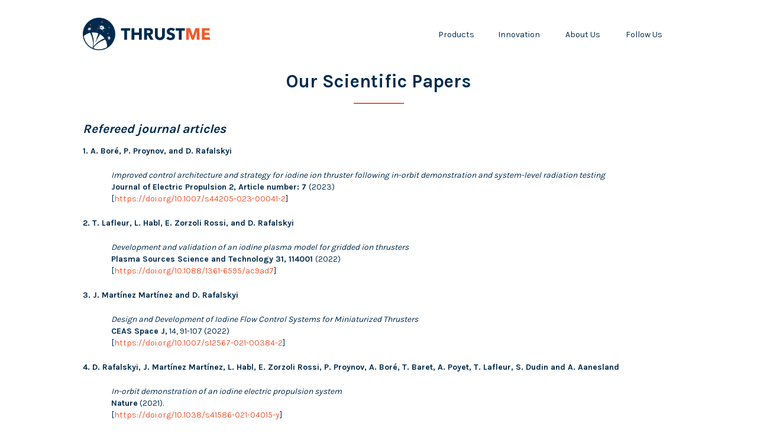

--- FILE ---
content_type: text/html; charset=UTF-8
request_url: https://www.thrustme.fr/scientific-papers
body_size: 6144
content:
<!DOCTYPE html>
<html lang="en">
<head>

    <meta charset="utf-8">
    <meta name="description" content="Explore our academic papers and learn about ThrustMe's commitment to advancing state of the art in space propulsion technology through rigorous scientific inquiry."/>
    <meta name="keywords" content="ThrustMe papers, ThrustMe academic papers, in space propulsion, electric propulsion system"/>
    <meta name="viewport" content="width=device-width, initial-scale=1.0" />
    
    <meta property="og:title" content="Our Scientific Papers - ThrustMe: Advanced In-Orbit Propulsion Systems" />
    <meta property="og:description" content="Explore our academic papers and learn about ThrustMe's commitment to advancing state of the art in space propulsion technology through rigorous scientific inquiry." />
    <meta property="og:url" content="https://www.thrustme.fr/scientific-papers" />
    <meta property="og:image" content="https://www.thrustme.fr/base/visual/img/cover.png" />
                    <meta property="og:image:width" content="1000" />
                    <meta property="og:image:height" content="600" />
    <link rel="shortcut icon" href="https://www.thrustme.fr/base/visual/img/favicon.ico"/>
	<link rel="shortcut icon" href="https://www.thrustme.fr/base/visual/img/favicon.ico"/>
	<link rel="apple-touch-icon" href="https://www.thrustme.fr/base/visual/img/apple-touch-icon.png" />
	<link rel="apple-touch-icon" sizes="57x57" href="https://www.thrustme.fr/base/visual/img/apple-touch-icon-57x57.png" />
	<link rel="apple-touch-icon" sizes="72x72" href="https://www.thrustme.fr/base/visual/img/apple-touch-icon-72x72.png" />
	<link rel="apple-touch-icon" sizes="76x76" href="https://www.thrustme.fr/base/visual/img/apple-touch-icon-76x76.png" />
	<link rel="apple-touch-icon" sizes="114x114" href="https://www.thrustme.fr/base/visual/img/apple-touch-icon-114x114.png" />
	<link rel="apple-touch-icon" sizes="120x120" href="https://www.thrustme.fr/base/visual/img/apple-touch-icon-120x120.png" />
	<link rel="apple-touch-icon" sizes="144x144" href="https://www.thrustme.fr/base/visual/img/apple-touch-icon-144x144.png" />
	<link rel="apple-touch-icon" sizes="152x152" href="https://www.thrustme.fr/base/visual/img/apple-touch-icon-152x152.png" />
	<link rel="apple-touch-icon" sizes="180x180" href="https://www.thrustme.fr/base/visual/img/apple-touch-icon-180x180.png" />
    <link rel="canonical" href="https://www.thrustme.fr/scientific-papers" />
	 <!-- Bootstrap CSS -->
    <link rel="stylesheet" href="https://maxcdn.bootstrapcdn.com/bootstrap/4.0.0/css/bootstrap.min.css" integrity="sha384-Gn5384xqQ1aoWXA+058RXPxPg6fy4IWvTNh0E263XmFcJlSAwiGgFAW/dAiS6JXm" crossorigin="anonymous">
    <title>Our Scientific Papers - ThrustMe: Advanced In-Orbit Propulsion Systems</title>

    <link href="https://www.thrustme.fr/base/visual/css/stylesheets/public.css?v=01202610" rel="stylesheet" type="text/css" />

    <script src="//code.jquery.com/jquery-3.2.1.min.js"></script>

    <script src="https://www.thrustme.fr/base/libjs/public.js?v=01202610"></script>

    
    <!-- Global site tag (gtag.js) - Google Analytics -->
    <script async src="https://www.googletagmanager.com/gtag/js?id=UA-126668327-1"></script>
    <script>
      window.dataLayer = window.dataLayer || [];
      function gtag(){dataLayer.push(arguments);}
      gtag('js', new Date());

      gtag('config', 'UA-126668327-1');
    </script>

</head>
<body>

    <div id="bodyFrame">
        <div class="clean clean-scientific-papers">
							<header id="top">
					<div class="menuMobile">
						<i class="icon icon-menu"></i>
					</div>
					<div class="headerWrapper">
						<div class="header">
					        <div class="headerLeft">
						    	<div class="logo">
						    		<a href="https://www.thrustme.fr/" title="Back to the ThrustMe's home page">ThrustMe: Advanced In-Orbit Propulsion Systems</a>
						    	</div>
					        </div>
					        <div class="headerRight">
					        	<div class="menu">
					<div class="menuBlock">
						<div class="menuItemTitle">Products</div>
						<div class="menuItems">
								
								<a href="https://www.thrustme.fr/products/npt30-i2" title="Learn about the NPT30-I2">NPT30-I2</a>
								<a href="https://www.thrustme.fr/products/jpt150" title="Learn about the JPT150">JPT150</a>
								<a href="https://www.thrustme.fr/products/rcs" title="Learn about the RCS">RCS</a>
								<a href="https://www.thrustme.fr/products/lta100" title="Learn about the LTA100">LTA100</a>
								<a href="https://www.thrustme.fr/products/scientific-instruments" title="View our scientific instruments">Scientific Instruments</a>
						</div>
					</div><div class="menuBlock">
						<div class="menuItemTitle">Innovation</div>
						<div class="menuItems">
							<a href="https://www.thrustme.fr/our-missions" title="Learn about ThrustMe's missions">Our Missions</a>
							<a href="https://www.thrustme.fr/iodine-propellant" title="Learn about iodine propellant">Iodine Propellant</a>
							<a href="https://www.thrustme.fr/rf-acceleration" title="Learn about RF acceleration">RF Acceleration</a>
							<a href="https://www.thrustme.fr/scientific-papers" title="View our scientific papers">Our Scientific Papers</a>
						</div>
					</div>
					<div class="menuBlock">
						<div class="menuItemTitle">About Us</div>
						<div class="menuItems">
							<a href="https://www.thrustme.fr/our-story" title="Learn about our story">Our Story</a>
							<a href="https://www.thrustme.fr/our-team" title="Meet our team">Our Team</a>
							<a href="https://www.thrustme.fr/stakeholders" title="Learn about our stakeholders">Our Stakeholders</a>
							<a href=https://careers.thrustme.fr/ title="Learn about career opportunities">Your Career</a>
							<a href="https://www.thrustme.fr/intern-testimonials" title="Read intern testimonials">Intern Testimonials</a>
						</div>
					</div>
					<div class="menuBlock">
						<div class="menuItemTitle">Follow Us</div>
						<div class="menuItems">
							<a href="https://www.thrustme.fr/news" title="View all our news">All</a>
							<a href="https://www.thrustme.fr/news/awards" title="View our awards">Awards</a>
							<a href="https://www.thrustme.fr/news/press-releases" title="View our press releases">Press Releases</a>
							<a href="https://www.thrustme.fr/news/press-articles" title="View press articles speaking about ThrustMe">Press Articles</a>
							<a href="https://www.thrustme.fr/news/events" title="View our upcomings events">Events</a>
							<a href="https://www.thrustme.fr/news/social-media" title="Connect with us on social media">Social Media</a>
							<a href="https://www.thrustme.fr/newsletter" title="Subscribe to our newsletter">Newsletter</a>
						</div>
					</div>
				</div>
							</div>
						</div>
					</div>
				</header>
							<div class="contentFormat">
								<div class="contentFormatIns">
									<div class="pageComplete"><h1 class="titleCenter">Our Scientific Papers</h1>

<h2 style="font-style:italic;"><strong>Refereed journal articles</strong></h2>

<p><span style="font-size:14px;"><strong>1. A. Boré, P. Proynov, and D. Rafalskyi</strong></span></p>

<p style="margin-left:36pt;"><span style="font-size:14px;"><em>Improved control architecture and strategy for iodine ion thruster following in-orbit demonstration and system-level radiation testing</em><br />
<strong>Journal of Electric Propulsion 2, Article number: 7 </strong>(2023)<br />
[<a data-track="click" data-track-action="view doi" data-track-label="link" href="https://doi.org/10.1007/s44205-023-00041-2">https://doi.org/10.1007/s44205-023-00041-2</a>]</span></p>

<p><span style="font-size:14px;"><strong>2. T. Lafleur, L. Habl, E. Zorzoli Rossi, and D. Rafalskyi</strong></span></p>

<p style="margin-left:36pt;"><span style="font-size:14px;"><em>Development and validation of an iodine plasma model for gridded ion thrusters</em><br />
<strong>Plasma Sources Science and Technology 31, 114001 </strong>(2022)<br />
[<a data-track="click" data-track-action="view doi" data-track-label="link" href="https://doi.org/10.1088/1361-6595/ac9ad7">https://doi.org/10.1088/1361-6595/ac9ad7</a>]</span></p>

<p><span style="font-size:14px;"><strong>3. J. Martínez Martínez and D. Rafalskyi</strong></span></p>

<p style="margin-left:36pt;"><span style="font-size:14px;"><em>Design and Development of Iodine Flow Control Systems for Miniaturized Thrusters</em><br />
<strong>CEAS Space J,</strong> 14, 91-107 (2022)<br />
[<a href="https://doi.org/10.1007/s12567-021-00384-2" itemprop="sameAs">https://doi.org/10.1007/s12567-021-00384-2</a>]</span></p>

<p><span style="font-size:14px;"><strong>4. D. Rafalskyi, J. Martínez Martínez, L. Habl, E. Zorzoli Rossi, P. Proynov, A. Boré, T. Baret, A. Poyet, T. Lafleur, S. Dudin and A. Aanesland</strong></span></p>

<p style="margin-left:36pt;"><span style="font-size:14px;"><em>In-orbit demonstration of an iodine electric propulsion system</em><br />
<strong>Nature</strong> (2021).<br />
[<a data-track="click" data-track-action="view doi" data-track-label="link" href="https://doi.org/10.1038/s41586-021-04015-y">https://doi.org/10.1038/s41586-021-04015-y</a>]</span></p>

<p><span style="font-size:14px;"><strong>5. T. Lafleur and C. Corr</strong></span></p>

<p style="margin-left:36pt;"><span style="font-size:14px;"><em><b>Characterization of a radio-frequency inductively coupled electrothermal plasma thruster</b></em></span><br />
<span style="font-size:14px;"><strong>Journal of Applied Physics</strong></span><span style="font-size:14px;">, vol. 130, no. 4, p. 043304 (2021).<br />
[</span><span style="font-size:14px;"><a href="https://doi.org/10.1063/5.0056124">https://doi.org/10.1063/5.0056124</a>]</span></p>

<p><span style="font-size:14px;"><strong>6. L. Habl, D. Rafalskyi, and T. Lafleur</strong></span></p>

<p style="margin-left:36pt;"><span style="font-size:14px;"><em>Secondary electron emission due to multi-species iodine ion bombardment of different target materials</em><br />
<strong>Journal of Applied Physics</strong>,<strong> </strong>vol. 129, no. 15, p. 153302 (2021).<br />
[<a href="https://doi.org/10.1063/5.0048447">https://doi.org/10.1063/5.0048447</a>]</span></p>

<p><span style="font-size:14px;"><strong>7. L. Habl, T. Lafleur, D. Rafalskyi and P. Chabert</strong></span></p>

<p style="margin-left:36pt;"><span style="font-size:14px;"><em>Plasma plume expansion with pulsed electron neutralization</em></span><br />
<span style="font-size:14px;"><strong>Plasma Sources Science and Technology</strong>,<strong> </strong>vol. 30, no. 4, p. 045014 (2021).<br />
[<a href="https://doi.org/10.1088/1361-6595/abf1d5">https://doi.org/10.1088/1361-6595/abf1d5</a>]</span></p>

<p><span style="font-size:14px;"><strong>8. T. Lafleur </strong></span></p>

<p style="margin-left:36pt;"><span style="font-size:14px;"><i>Space-charge induced particle reflection between hybrid AC/DC biased electrodes</i><br />
<strong>Plasma Sources Science and Technology</strong>, vol. 30, no. 5, p. 055018 (2021).<br />
[<a href="https://doi.org/10.1088/1361-6595/abfbed">https://doi.org/10.1088/1361-6595/abfbed</a>]</span></p>

<p><span style="font-size:14px;"><strong>9. T. Lafleur and N. Apffel</strong></span></p>

<p style="margin-left:36pt;"><span style="font-size:14px;"><em>LEO constellation phasing using miniaturized low-thrust propulsion systems</em><br />
<strong>Journal of Spacecraft and Rockets</strong>, in press (2020).<br />
[<a data-track="click" data-track-action="view doi" data-track-label="link" href="https://doi.org/10.2514/1.A34905">https://doi.org/10.2514/1.A34905</a>]</span></p>

<p><span style="font-size:14px;"><strong>10. L. Habl, D. Rafalskyi, and T. Lafleur</strong></span></p>

<p style="margin-left:36pt;"><span style="font-size:14px;"><em>Ion beam diagnostic for the assessment of miniaturized electric propulsion systems</em></span><br />
<span style="font-size:14px;"><strong>Review of Scientific Instruments</strong> 91, 093501 (2020).<br />
[<a href="https://doi.org/10.1063/5.0010589">https://doi.org/10.1063/5.0010589</a>]</span></p>

<p><span style="font-size:14px;"><strong>11. T. Lafleur</strong></span></p>

<p style="margin-left:36pt;"><span style="font-size:14px;"><em>Space-charge limited current with a finite injection velocity revisited</em></span><br />
<span style="font-size:14px;"><strong>Plasma Sources Science and Technology</strong>, vol. 29, no. 6, p. 065002 (2020).<br />
[<a href="https://doi.org/10.1088/1361-6595/ab9069">https://doi.org/10.1088/1361-6595/ab9069</a>]</span></p>

<p><span style="font-size:14px;"><strong>12. T. Lafleur and D. Rafalskyi                             </strong></span></p>

<p style="margin-left:36pt;"><span style="font-size:14px;"><em>Radio-frequency biasing of ion acceleration grids</em><br />
<strong>Plasma Sources Science and Technology</strong> 27, 125004 (2018).<br />
[<a href="https://doi.org/10.1088/1361-6595/aaf2b8">https://doi.org/10.1088/1361-6595/aaf2b8</a>]</span></p>

<p><span style="font-size:14px;"><strong>13. D. Rafalskyi and A. Aanesland                  </strong></span></p>

<p style="margin-left:36pt;"><em><span style="font-size:14px;">Coincident ion acceleration and electron extraction for space propulsion using the self-bias formed on a set of RF biased grids bounding a plasma source</span></em><br />
<span style="font-size:14px;"><strong><span style="color:#000000;">Journal of Physics D: Applied Physics</span></strong> 47, 495203 (2014).<br />
[<a href="https://doi.org/10.1088/0022-3727/47/49/495203" itemprop="sameAs">https://doi.org/10.1088/0022-3727/47/49/495203</a>]</span><br />
 </p>

<h2 style="font-style:italic;"><strong>Conference Articles</strong></h2>

<h2 style="font-style:italic;"><span style="font-size:14px;"><strong>1. Vinci, A. E., Bianchi F. M., Rafalskyi, D.</strong></span></h2>

<p style="margin-left:36pt;"><span style="font-size:14px;"><em>Modeling and experimental results of low-power iodine-fed Hall thruster propulsion system</em><br />
<strong>38th International Electric Propulsion Conference, Toulouse, France, June 23-28, 2024 - Paper IEPC-2024-121</strong></span></p>

<h2 style="font-style:italic;"><span style="font-size:14px;"><strong>2. Vinci, A. E., Boré, A., Rafalskyi, D.</strong></span></h2>

<p style="margin-left:36pt;"><span style="font-size:14px;"><em>Inference of iodine ion thruster performance envelope at system-level using neural networks</em><br />
<strong>38th International Electric Propulsion Conference, Toulouse, France, June 23-28, 2024 - Paper IEPC-2024-287</strong></span></p>

<h2 style="font-style:italic;"><span style="font-size:14px;"><strong>3. Zorzoli Rossi, E., Rafalskyi, D., Lafleur, T., Dudin, D., Boré, A., Habl, L., Jain, P.</strong></span></h2>

<p style="margin-left:36pt;"><span style="font-size:14px;"><em>Lifetime testing challenges of a complete iodine-based electric propulsion system<br />
​​​​​​​</em><strong>38th International Electric Propulsion Conference, Toulouse, France, June 23-28, 2024 - Paper IEPC-2024-627</strong></span></p>

<h2 style="font-style:italic;"><span style="font-size:14px;"><strong>4. Bianchi F. M., Vinci, A. E., Garrigues, L.</strong></span></h2>

<p style="margin-left:36pt;"><span style="font-size:14px;"><em>A global model of an iodine-fed Hall thruster<br />
​​​​​​​</em><strong>38th International Electric Propulsion Conference, Toulouse, France, June 23-28, 2024 - Paper IEPC-2024-295</strong></span></p>

<h2 style="font-style:italic;"><span style="font-size:14px;"><strong>5. Rafalskyi, D., Dudin, S.</strong></span></h2>

<p style="margin-left:36pt;"><span style="font-size:14px;"><em>RF Plasma Flow Generator for LEO Environment Simulation: Use Cases<br />
​​​​​​​</em><strong>38th International Electric Propulsion Conference, Toulouse, France, June 23-28, 2024 - Paper IEPC-2024-337</strong></span></p>

<h2 style="font-style:italic;"><span style="font-size:14px;"><strong>6. Vinci, A. E., Bianchi F. M., Coral, G., Rafalskyi, D.</strong></span></h2>

<p style="margin-left:36pt;"><span style="font-size:14px;"><em>Development of low-power iodine-fed Hall thruster propulsion system</em></span><br />
<span style="font-size:14px;"><strong>9th International Space Propulsion Conference 2024, Glasgow, Scotland, May 20-23, 2024</strong></span></p>

<h2 style="font-style:italic;"><span style="font-size:14px;"><strong>7. Boré, A., Vinci, A. E., Rafalskyi, D.</strong></span></h2>

<p style="margin-left:36pt;"><span style="font-size:14px;"><em>Performance mapping of the NPT30-I2 iodine-propelled ion thruster</em></span><br />
<span style="font-size:14px;"><strong>9th International Space Propulsion Conference 2024, Glasgow, Scotland, May 20-23, 2024</strong></span></p>

<h2 style="font-style:italic;"><span style="font-size:14px;"><strong>8. Zorzoli Rossi, E., Rafalskyi, D., Jain, P., Peltier, L., Lacote, J.L., Pechier, T., Coral, G., Boré, A., Poyet, A., Proynov, P., Cyrne, F., Elmokrif, H., Giner, H. </strong></span></h2>

<p style="margin-left:36pt;"><span style="font-size:14px;"><em>Development of NPT30 Iodine Ion Thruster from Conception to Mass Production</em></span><br />
<span style="font-size:14px;"><strong>9th International Space Propulsion Conference 2024, Glasgow, Scotland, May 20-23, 2024</strong></span></p>

<h2 style="font-style:italic;"><span style="font-size:14px;"><strong>9. Boré, A., Proynov, P., Rafalskyi, D.</strong></span></h2>

<p style="margin-left:36pt;"><span style="font-size:14px;"><em>Improved Control Architecture and Strategy for Iodine Ion Thruster following In-Orbit Demonstration and System-Level Radiation Testing</em></span><br />
<span style="font-size:14px;"><strong>37th International Electric Propulsion Conference 2022, Massachusetts institute of Technology, Cambridge, MA USA, June 19-23, 2022, </strong></span><strong><span style="font-size:14px;">Paper IEPC-2022-244.</span></strong><br />
<span style="font-size:14px;">[<a href="https://www.electricrocket.org/IEPC_2022_Papers.html" itemprop="sameAs">https://www.electricrocket.org/IEPC_2022_Papers.html</a>]</span></p>

<p><span style="font-size:14px;"><strong>10. Boré, A., Proynov, P., Rafalskyi, D.</strong></span></p>

<p style="margin-left:36pt;"><span style="font-size:14px;"><em>Control and Safety Algorithms of the NPT30-I2 Stand-alone Iodine Ion Thruster</em></span><br />
<span style="font-size:14px;"><strong>8th International Space Propulsion Conference 2022, Estoril, Portugal, May 09-13, 2022.</strong></span></p>

<p><span style="font-size:14px;"><strong>11. Bianchi, F. M., Zorzoli Rossi, E., Pimenta Cyrne, F., Coral, G.</strong></span></p>

<p style="margin-left:36pt;"><span style="font-size:14px;"><em>Proof of Concept and Preliminary Design of a Superheated Water Vapor Thruster</em></span><br />
<span style="font-size:14px;"><strong>8th International Space Propulsion Conference 2022, Estoril, Portugal, May 09-13, 2022.</strong></span></p>

<p><span style="font-size:14px;"><strong>12. Martínez Martínez, J.</strong></span></p>

<p style="margin-left:36pt;"><span style="font-size:14px;"><em>Optimization of the Ignition Delay of a Xenon Miniaturized Gridded Ion Thruster</em></span><br />
<span style="font-size:14px;"><strong>International Astronautical Congress 2021, Dubai, United Arab Emirates, October 25-29, 2021.</strong></span></p>

<p><span style="font-size:14px;"><strong>13. Rafalskyi, D., Martínez Martínez, J., Habl, L., and Aanesland, A.</strong></span></p>

<p style="margin-left:36pt;"><span style="font-size:14px;"><em>Development and In-Flight Testing of an Iodine Ion Thruster</em></span><br />
<span style="font-size:14px;"><strong>35th Annual Small Satellite Conference, Utah State University, Logan, Utah, August 7-12, 2021, Paper SSC21-XI-04.</strong></span><br />
<span style="font-size:14px;">[<a href="https://digitalcommons.usu.edu/cgi/viewcontent.cgi?article=5081&context=smallsat" itemprop="sameAs">https://digitalcommons.usu.edu/cgi/SSC21-XI-04</a>]</span></p>

<p><span style="font-size:14px;"><strong>14. Rafalskyi, D., Martínez Martínez, J., Habl,L., Zorzoli Rossi, E., Proynov, P., Boré, A., Baret, T., Poyet, A., Lafleur, T., Dudin, S., Aanesland, A.</strong></span></p>

<p style="margin-left:36pt;"><span style="font-size:14px;"><em>Development, Testing and First In-Orbit Results of an Iodine Electric Propulsion System</em></span><br />
<span style="font-size:14px;"><strong>AIAA Propulsion and Energy Forum, 2021.</strong></span></p>

<p><span style="font-size:14px;"><strong>15. Rafalskyi, D., Martíinez Martínez, J., Habl,L., Zorzoli Rossi, E. & Lafleur, T</strong></span></p>

<p style="margin-left:36pt;"><span style="font-size:14px;"><em>Performance Characterization of a Miniaturized Gridded Ion Thruster Working with Iodine</em></span><br />
<span style="font-size:14px;"><strong>AIAA Propulsion and Energy Forum, 2021.</strong></span></p>

<p><span style="font-size:14px;"><strong>16. Martínez Martínez, J and D. Rafalskyi</strong></span></p>

<p style="margin-left:36pt;"><span style="font-size:14px;"><em>Development of Iodine Propellant and Flow Control Units suitable for Multiple Propulsion Systems</em></span><br />
<span style="font-size:14px;"><strong>Space Propulsion 2020+1 3AF, 2020.</strong></span></p>

<p><span style="font-size:14px;"><strong>17. Zorzoli Rossi, E., Martinez Martinez, J. and Rafalskyi, D.</strong></span></p>

<p style="margin-left:36pt;"><span style="font-size:14px;"><em>Direct Thrust Measurements of an Iodine Cold Gas Propulsion System</em></span><br />
<span style="font-size:14px;"><strong>Space Propulsion 2020+1 3AF, 2021.</strong></span></p>

<p><span style="font-size:14px;"><strong>18. J. Martinez Martínez, D. Rafalskyi, A. Aanesland, X. Laurand, S. Vega Martinez, and G. Quinsac</strong></span></p>

<p style="margin-left:36pt;"><span style="font-size:14px;"><em>An Off-Axis Iodine Propulsion System for the Robusta-3A Mission</em></span><br />
<span style="font-size:14px;"><strong>Small Satellite Conference, Utah State University, 2020.</strong></span><br />
<span style="font-size:14px;">[<a href="https://digitalcommons.usu.edu/smallsat/2020/all2020/154/">https://digitalcommons.usu.edu/smallsat/2020/all2020/154/</a>]</span></p>

<p><span style="font-size:14px;"><strong>19. J. Martínez Martínez, D. Rafalskyi, E. Zorzoli Rossi and A. Aanesland                  </strong></span></p>

<p style="margin-left:36pt;"><em><span style="font-size:14px;">Development, Qualification and First Flight Data of the Iodine Based Cold Gas Thruster for CubeSats</span></em><br />
<span style="font-size:14px;"><strong>5</strong><strong>th IAA Conference on University Satellite Missions and CubeSat Workshop, Rome, Italy, January 28- 31, 2020.</strong></span><br />
<span style="font-size:14px;">[<a href="https://figshare.com/articles/conference_contribution/Development_Qualification_and_First_Flight_Data_of_the_Iodine_Based_Cold_Gas_Thruster_for_CubeSats/11931384/1" itemprop="sameAs">https://doi.org/10.6084/m9.figshare.11931384 </a>]</span></p>

<p><span style="font-size:14px;"><strong>20. L. Habl, D. Rafalskyi, E. Z. Rossi, and A. Aanesland               </strong></span></p>

<p style="margin-left:36pt;"><em><span style="font-size:14px;">Planar probe array for bidimensional mapping of the ion flux profile of a miniaturized ion thruster </span></em><br />
<strong><span style="font-size:14px;">36th International Electric Propulsion Conference, University of Vienna, Austria, September 15-20, 2019, Paper IEPC-2019-777.</span></strong><span style="font-size:14px;">[<a href="https://electricrocket.org/2019/777.pdf">https://electricrocket.org/2019/777.pdf</a>]</span></p>

<p><span style="font-size:14px;"><strong>21. T. Lafleur, D. Rafalskyi, and A. Aanesland<strong>     </strong>     </strong></span></p>

<p style="margin-left:36pt;"><span style="font-size:14px;"><em>Radio-frequency biasing of ion thruster grids</em></span><br />
<strong><span style="font-size:14px;">36th International Electric Propulsion Conference, University of Vienna, Austria, September 15-20, 2019, Paper IEPC-2019-145.</span></strong><span style="font-size:14px;">[<a href="https://electricrocket.org/2019/145.pdf">https://electricrocket.org/2019/145.pdf</a>]</span></p>

<p><span style="font-size:14px;"><strong>22. J. Martínez Martínez, D. Rafalskyi and A. Aanesland                  </strong></span></p>

<p style="margin-left:36pt;"><em><span style="font-size:14px;">Development and Testing of the NPT30-I2 Iodine Ion Thruster </span></em><br />
<span style="font-size:14px;"><strong>36th  International  Electric  Propulsion Conference, University of Vienna, Austria,September 15-20, 2019, Paper IEPC-2019-811.</strong></span><br />
<span style="font-size:14px;">[<a href="https://doi.org/10.1088/0022-3727/47/49/495203" itemprop="sameAs">https://doi.org/10.6084/m9.figshare.11931363.v1</a>]</span><br />
 </p>
<p"> </p"></div>
								</div>
							</div>
							
								<div class="contentBottom">
									<div class="contentBottomIns">
										<div class="papers">
					<div class="papersIns">
						
					</div>
				</div>
									</div>
								</div>
							<div class="footer">
					<div class="footerTop">
						<a href="#top"><i class="icon icon-arrow-top"></i></a>
					</div>
					<div class="footerIns">
						<div class="footerLogo">
							<a href="https://www.thrustme.fr/"><i class="icon icon-logo"></i></a>
						</div>
						<div class="footerBlocks">
							<div class="footerBlock">
								<div class="footerBlockTitle">Products</div>
								<div class="footerBlockItems">
								
								<a href="https://www.thrustme.fr/products/npt30-i2" title="Learn about the NPT30-I2">NPT30-I2</a>
									<a href="https://www.thrustme.fr/products/jpt150" title="Learn about the JPT150">JPT150</a>
									<a href="https://www.thrustme.fr/products/rcs" title="Learn about the RCS">RCS</a>
									<a href="https://www.thrustme.fr/products/lta100" title="Learn about the LTA100">LTA100</a>
									<a href="https://www.thrustme.fr/products/scientific-instruments" title="View our scientific instruments">Scientific Instruments</a>
								</div>
							</div>
							
							<div class="footerBlock">
								<div class="footerBlockTitle">Follow us</div>
								<div class="footerBlockItems"> 
									<a href="https://www.thrustme.fr/news" title="View all our news">All</a>
									<a href="https://www.thrustme.fr/news/awards" title="View our awards">Awards</a>
									<a href="https://www.thrustme.fr/news/press-releases" title="View our press releases">Press Releases</a>
									<a href="https://www.thrustme.fr/news/press-articles" title="View press articles speaking about ThrustMe">Press Articles</a>
									<a href="https://www.thrustme.fr/news/events" title="View our upcomings events">Events</a>
									<a href="https://www.thrustme.fr/news/social-media" title="Connect with us on social media">Social Media</a>
									<a href="https://www.thrustme.fr/newsletter" title="Subscribe to our newsletter">Newsletter</a>
								</div>
							</div>
							<div class="footerBlock">
								<div class="footerBlockTitle">Innovation</div>
								<div class="footerBlockItems">
									<a href="https://www.thrustme.fr/our-missions" title="Learn about ThrustMe's missions">Our Missions</a>
									<a href="https://www.thrustme.fr/iodine-propellant" title="Learn about iodine propellant">Iodine Propellant</a>
									<a href="https://www.thrustme.fr/rf-acceleration" title="Learn about RF acceleration">RF Acceleration</a>
									<a href="https://www.thrustme.fr/scientific-papers" title="View our scientific papers">Our Scientific Papers</a>
								</div>
							</div>
							<div class="footerBlock">
								<div class="footerBlockTitle">About us</div>
								<div class="footerBlockItems">
									<a href="https://www.thrustme.fr/our-story" title="Learn about our story">Our Story</a>
									<a href="https://www.thrustme.fr/our-team" title="Meet our team">Our Team</a>
									<a href="https://www.thrustme.fr/stakeholders" title="Learn about our stakeholders">Our Stakeholders</a>
									<a href=https://careers.thrustme.fr/ title="Learn about career opportunities">Your Career</a>
									<a href="https://www.thrustme.fr/intern-testimonials" title="Read intern testimonials">Intern Testimonials</a>
								</div>
							</div>
							
						</div>
						<div class="footerSign">
							<div class="footerShare">
								<div class="shareIcons">
	        		<div class="shareIcon shareIconLinkedIn">
	        			<a href="https://www.linkedin.com/company/thrustme.fr/" target="_blank" title="Visit our LinkedIn page">
	        				<i class="icon icon-linkedin"></i>
	        				<span>LinkedIn</span>
	        			</a>
	        		</div>
	        		<div class="shareIcon shareIconTwitter">
	        			<a href="https://twitter.com/ThrustMe_space" target="_blank" title="Visit our Twitter page">
	        				<i class="icon icon-twitter"></i>
	        				<span>Twitter</span>
	        			</a>
	        		</div>
					<div class="shareIcon shareIconIntagram">
	        			<a href="https://www.instagram.com/thrustme_space/" target="_blank" title="Visit our Instagram page">
	        				<i class="icon icon-instagram"></i>
	        				<span>Instagram</span>
	        			</a>
	        		</div>
	        	</div>
							</div>
							<p>Sign up to receive email news and information about ThrustMe</p>
							<div class="formFooterWrapper">
					<form id="formFooter" action="https://www.thrustme.fr/newsletter" method="post" enctype="multipart/form-data" class="formFooter" accept-charset="UTF-8">
                    <fieldset>
                        <div class="email formField  formField-email  ">
                            <div class="formFieldIns">
                                
                                
                                <input type="email" name="email"  size="30"     placeholder="Email address"  />
                            </div>
                        </div>
                        <div class="formSubmitWrapper">
                    <input type="submit" name="submitForm"  value="Subscribe"  class="formSubmit"  />
                </div>
                    </fieldset>
                </form>
					<div class="submitBtn"><i class="icon icon-arrow-newsletter"></i></div>
				</div>
							<div class="pageComplete"><p>Copyright &copy; 2024&nbsp;&mdash; ThrustMe<br />
All rights reserved</p>

<p><a href="mailto:contact@thrustme.fr" target="_blank">contact@thrustme.fr</a></p>

<p>12 Rue des Petits Ruisseaux, 91370 Verri&egrave;res-le-Buisson, France</p>

<p>Design &mdash; <a href="http://www.sixieme-sans-ascenseur.com/" target="_blank">Sixieme sans Ascenseur</a></p>
</div>
						</div>
					</div>
				</div>
						</div>    </div>

</body>
</html>

--- FILE ---
content_type: text/css
request_url: https://www.thrustme.fr/base/visual/css/stylesheets/public.css?v=01202610
body_size: 12310
content:
@import url("https://fonts.googleapis.com/css?family=Karla:400,700&display=swap");

html, body, div, span, applet, object, iframe, h1, h2, h3, h4, h5, h6, p, blockquote, pre, a, abbr, acronym, address, big, cite, code, del, dfn, em, img, ins, kbd, q, s, samp, small, strike, strong, sub, sup, tt, var, b, u, i, center, dl, dt, dd, ol, ul, li, fieldset, form, label, legend, table, caption, tbody, tfoot, thead, tr, th, td, article, aside, canvas, details, embed, figure, figcaption, footer, header, hgroup, menu, nav, output, ruby, section, summary, time, mark, audio, video {
    margin: 0;
    padding: 0;
    border: 0;
    font: inherit;
    font-size: 100%;
    vertical-align: baseline
}

ol, ul {
    list-style: none
}

table {
    border-collapse: collapse;
    border-spacing: 0
}

caption, th, td {
    text-align: left;
    font-weight: normal;
    vertical-align: middle
}

q, blockquote {
    quotes: none
}

    q:before, q:after, blockquote:before, blockquote:after {
        content: "";
        content: none
    }

a img {
    border: none
}

article, aside, details, figcaption, figure, footer, header, hgroup, menu, nav, section, summary {
    display: block
}

html, body {
    margin: 0;
    padding: 0;
    font-size: 14px;
    font-family: "Karla",sans-serif;
    height: 100%
}


#wrapper {
    min-height: 100%;
    position: relative
}

p, form, fieldset, h1, h2, h3, h4, h5, h6 {
    padding: 0px;
    margin: 0px;
    border: 0px
}

em {
    font-style: italic
}

strong {
    font-weight: bold
}

a {
    text-decoration: none;
    font-weight: bold;
    color: #333
}

input, textarea {
    -webkit-box-sizing: border-box;
    -moz-box-sizing: border-box;
    box-sizing: border-box
}

h1 {
    font-size: 2rem
}

h2 {
    font-size: 1.5rem
}

h3 {
    font-size: 1.2rem
}

h1, h2, h3 {
    margin: 0 0 1rem
}

h1, h2, h3, h4, h5, h6, strong {
    font-weight: bold
}

abbr, acronym {
    border-bottom: 0.1rem dotted #000;
    cursor: help
}

em {
    font-style: italic
}

blockquote, ul, ol, dl {
    margin: 1rem
}

ol, ul, dl {
    clear: both;
    margin-left: 2rem;
    padding: 0rem 2rem
}

ol {
    list-style: decimal outside
}

ul {
    list-style: disc outside
}

li {
    padding-bottom: 1em
}

    li:last-child {
        padding-bottom: 0
    }

dd {
    margin-left: 1rem
}

th, td {
    border: 0.1rem solid #000;
    padding: .5rem
}

th {
    font-weight: bold;
    text-align: center
}

caption {
    margin-bottom: .5rem;
    text-align: center
}

p, fieldset, table, pre {
    margin: 0 0 1.5rem
}

img {
    max-width: 100%
}

a {
    font-weight: normal;
    color: #EE5A35
}

@font-face {
    font-family: 'icomoon';
    src: url("../fonts/icomoon.eot?mlslb");
    src: url("../fonts/icomoon.eot?mlslb#iefix") format("embedded-opentype"),url("../fonts/icomoon.ttf?mlslb") format("truetype"),url("../fonts/icomoon.woff?mlslb") format("woff"),url("../fonts/icomoon.svg?mlslb#icomoon") format("svg");
    font-weight: normal;
    font-style: normal;
    font-display: block
}

[class^="icon-"], [class*=" icon-"] {
    font-family: 'icomoon' !important;
    speak: none;
    font-style: normal;
    font-weight: normal;
    font-variant: normal;
    text-transform: none;
    line-height: 1;
    -webkit-font-smoothing: antialiased;
    -moz-osx-font-smoothing: grayscale
}

.icon-checkmark:before {
    content: "\e926"
}

.icon-team:before {
    content: "\e925"
}

.icon-logo:before {
    content: "\e910"
}

.icon-menu:before {
    content: "\e924"
}

.icon-all:before {
    content: "\e900"
}

.icon-arrow-newsletter:before {
    content: "\e901"
}

.icon-arrow-quote-left:before {
    content: "\e902"
}

.icon-arrow-quote-right:before {
    content: "\e903"
}

.icon-arrow-top:before {
    content: "\e904"
}

.icon-awards:before {
    content: "\e905"
}

.icon-background-panel:before {
    content: "\e906"
}

.icon-check:before {
    content: "\e907"
}

.icon-close:before {
    content: "\e908"
}

.icon-commercial:before {
    content: "\e909"
}

.icon-events:before {
    content: "\e90a"
}

.icon-financial-support:before {
    content: "\e90b"
}

.icon-how-it-works:before {
    content: "\e90c"
}

.icon-icon:before {
    content: "\e90d"
}

.icon-incubators:before {
    content: "\e90e"
}

.icon-linkedin:before {
    content: "\e90f"
}

.icon-newsletter:before {
    content: "\e911"
}

.icon-panel-full:before {
    content: "\e912"
}

.icon-panel-line:before {
    content: "\e913"
}

.icon-papers:before {
    content: "\e914"
}

.icon-plus:before {
    content: "\e915"
}

.icon-press:before {
    content: "\e916"
}

.icon-product-future-propulsion-down:before {
    content: "\e917"
}

.icon-product-future-propulsion:before {
    content: "\e918"
}

.icon-product-i2t5:before {
    content: "\e919"
}

.icon-product-npt30:before {
    content: "\e91a"
}

.icon-product-our-innovations:before {
    content: "\e91b"
}

.icon-product-scientific-instruments:before {
    content: "\e91c"
}

.icon-product-tailored-solutions:before {
    content: "\e91d"
}

.icon-quote-down:before {
    content: "\e91e"
}

.icon-quotes:before {
    content: "\e91f"
}

.icon-scientific:before {
    content: "\e920"
}

.icon-social-media:before {
    content: "\e921"
}

.icon-twitter:before {
    content: "\e922"
}

.icon-instagram:before {
    content: "\e927"
}

.icon-web:before {
    content: "\e923"
}

.pageComplete:after {
    content: "";
    clear: both;
    display: table
}

.cke_editable {
    padding: 20px;
    max-width: 960px;
    margin: auto
}

sup {
    vertical-align: super;
    font-size: smaller
}

h1 {
    color: #002B4D;
    font-size: 30.8px;
    font-weight: bold;
    padding: 0 0 30px;
    margin: 0 0 30px;
    position: relative
}

    h1:after {
        width: 85px;
        height: 2px;
        background: #EE5A35;
        display: block;
        content: '';
        position: absolute;
        bottom: 0;
        left: 0
    }

    h1.titleCenter {
        text-align: center;
        padding: 0 0 20px
    }

        h1.titleCenter:after {
            right: 0;
            margin: auto
        }

p, li {
    font-size: 17px
}

ul {
    margin: 0;
    padding: 0;
    list-style: none
}

    ul li {
        padding: 0 0 10px;
        margin: 0;
        list-style: none
    }

        ul li:last-child {
            padding: 0
        }

        ul li:before {
            content: "\e926";
            font-family: 'icomoon' !important;
            speak: none;
            font-style: normal;
            font-weight: normal;
            font-variant: normal;
            text-transform: none;
            line-height: 1;
            display: inline-block;
            padding: 0 10px 0 0;
            color: #EE5A35
        }

.tableAlign {
    padding: 0;
    margin: 0;
    border: 0;
    width: 100%
}

    .tableAlign td {
        vertical-align: top;
        padding: 0;
        margin: 0;
        border: 0
    }

.tableContent {
    padding: 0;
    margin: 0;
    border: 0;
    width: 100%
}

    .tableContent td {
        vertical-align: top;
        padding: 0;
        margin: 0;
        border: 0
    }

        .tableContent td:last-child {
            width: 58%
        }

    .tableContent:nth-child(2n+2) td:first-child {
        width: 58%
    }

    .tableContent:nth-child(2n+2) td:last-child {
        width: auto
    }

.imageRight, .imageLeft {
    margin: 0 0 0 80px;
    position: relative;
    width: calc(100% - 80px)
}

    .imageRight:after, .imageLeft:after {
        content: "";
        clear: both;
        display: table
    }

    .imageRight img, .imageLeft img {
        position: relative;
        top: 50px;
        right: 0;
        z-index: 10;
        width: calc(100% - 50px)
    }

    .imageRight:after, .imageLeft:after {
        width: 45%;
        height: 90%;
        background: #EE5A35;
        position: absolute;
        top: 0;
        right: 0;
        content: '';
        z-index: 9;
        display: block
    }

.imageLeft {
    float: left;
    margin: 0 80px 0 0
}

    .imageLeft img {
        top: 50px;
        left: 50px;
        right: auto
    }

    .imageLeft:after {
        right: auto;
        left: 0
    }

html, body {
    font-size: 14px;
    font-family: "Karla",sans-serif;
    background: #e6e6e6;
    color: #002B4D;
    background: #fff
}

.textSmall {
    font-size: 13px
}

.clean .headerWrapper {
    background: transparent;
    color: #002B4D;
    box-shadow: 0 0 0 rgba(0,0,0,0);
    height: auto;
    -webkit-transition: 0.5s ease;
    -moz-transition: 0.5s ease;
    -ms-transition: 0.5s ease;
    transition: 0.5s ease
}

    .clean .headerWrapper a {
        color: #002B4D
    }

.clean .menu .menuBlock .menuItems a {
    background: #002B4D;
    color: #fff
}

.clean.cleanSmall .headerWrapper {
    background: #F4F4F4;
    box-shadow: 0 0 3px rgba(0,0,0,0.1);
    height: auto
}

    .clean.cleanSmall .headerWrapper:before {
        background: #EE5A35
    }

    .clean.cleanSmall .headerWrapper .header {
        padding: 5px 0
    }

        .clean.cleanSmall .headerWrapper .header .logo {
            height: 40px
        }

            .clean.cleanSmall .headerWrapper .header .logo a {
                height: 40px;
                font-size: 40px
            }

.clean.cleanSmall .menu .menuBlock .menuItemTitle {
    padding: 15px 20px
}

.clean.clean-stakeholders, .clean.clean-intern-testimonials, .clean.clean-your-career, .clean.clean-news, .clean.clean-post {
    background: #F4F4F4
}

    .clean.clean-stakeholders .contentFormat, .clean.clean-intern-testimonials .contentFormat, .clean.clean-your-career .contentFormat, .clean.clean-news .contentFormat, .clean.clean-post .contentFormat {
        padding: 120px 0 0 0
    }

    .clean.clean-stakeholders .contentBottom, .clean.clean-intern-testimonials .contentBottom, .clean.clean-your-career .contentBottom, .clean.clean-news .contentBottom, .clean.clean-post .contentBottom {
        padding: 40px 0 80px 0
    }

.clean.clean-intern-testimonials, .clean.clean-your-career {
    background: #fff
}

    .clean.clean-intern-testimonials .contentBottom, .clean.clean-your-career .contentBottom {
        background: transparent
    }

        .clean.clean-intern-testimonials .contentBottom .contentBottomIns, .clean.clean-your-career .contentBottom .contentBottomIns {
            max-width: 100%
        }

.clean.clean-news, .clean.clean-post {
    background: #fff
}

    .clean.clean-news .contentFormat, .clean.clean-post .contentFormat {
        background: #F4F4F4;
        padding: 120px 0 0 0;
        max-width: 100%
    }

        .clean.clean-news .contentFormat .contentFormatIns, .clean.clean-post .contentFormat .contentFormatIns {
            max-width: 1000px;
            margin: auto
        }

    .clean.clean-news .contentBottom, .clean.clean-post .contentBottom {
        padding: 0 0 80px 0;
        background: #fff
    }

        .clean.clean-news .contentBottom .contentBottomIns, .clean.clean-post .contentBottom .contentBottomIns {
            max-width: 100%
        }

    .clean.clean-post .contentFormat .contentFormatIns {
        max-width: 660px;
        text-align: center;
        padding: 0 0 70px
    }

.clean.clean-products .contentFormat, .clean.clean-products .contentBottom, .clean.clean-tailored-solutions .contentFormat, .clean.clean-tailored-solutions .contentBottom {
    background: transparent;
    margin: 0;
    padding: 0;
    max-width: 100%
}

.contentAll.contentAllSmall .headerWrapper {
    box-shadow: 0 0 3px rgba(0,0,0,0.1);
    height: auto
}

    .contentAll.contentAllSmall .headerWrapper:before {
        background: #EE5A35
    }

    .contentAll.contentAllSmall .headerWrapper .header {
        padding: 5px 0
    }

        .contentAll.contentAllSmall .headerWrapper .header .logo {
            height: 40px
        }

            .contentAll.contentAllSmall .headerWrapper .header .logo a {
                font-size: 40px;
                height: 40px
            }

.contentAll.contentAllSmall .menu .menuBlock .menuItems a {
    background: #002B4D;
    color: #fff
}

    .contentAll.contentAllSmall .menu .menuBlock .menuItems a:hover {
        color: #EE5A35
    }

.contentAll.contentAllSmall .menu .menuBlock .menuItemTitle {
    padding: 15px 20px
}

.headerWrapper {
    background: #fff;
    color: #002B4D;
    position: fixed;
    top: 0;
    left: 0;
    right: 0;
    z-index: 9999;
    height: 120px;
    -webkit-transition: 0.5s ease;
    -moz-transition: 0.5s ease;
    -ms-transition: 0.5s ease;
    transition: 0.5s ease
}

    .headerWrapper:before {
        width: 100%;
        height: 1px;
        position: absolute;
        content: '';
        bottom: 0;
        left: 0;
        right: 0;
        position: absolute;
        background: rgba(238,90,53,0)
    }

    .headerWrapper a {
        color: #002B4D
    }

    .headerWrapper .header {
        max-width: 1000px;
        margin: auto;
        padding: 30px 0;
        -webkit-transition: 0.5s ease;
        -moz-transition: 0.5s ease;
        -ms-transition: 0.5s ease;
        transition: 0.5s ease
    }

        .headerWrapper .header:after {
            content: "";
            clear: both;
            display: table
        }

        .headerWrapper .header .headerLeft {
            width: 220px;
            float: left
        }

        .headerWrapper .header .headerRight {
            width: calc(100% - 240px);
            float: right
        }

        .headerWrapper .header .logo {
            height: 55px;
            overflow: hidden;
            -webkit-transition: 0.5s ease;
            -moz-transition: 0.5s ease;
            -ms-transition: 0.5s ease;
            transition: 0.5s ease
        }

            .headerWrapper .header .logo a {
                display: block;
                width: 215px;
                height: 55px;
                background-image: url(../../img/logoTop.png);
                background-size: contain;
                background-position: left center;
                background-repeat: no-repeat;
                text-indent: -5000px;
                overflow: hidden;
                -webkit-transition: 0.5s ease;
                -moz-transition: 0.5s ease;
                -ms-transition: 0.5s ease;
                transition: 0.5s ease
            }

                .headerWrapper .header .logo a:hover {
                    opacity: 0.8
                }

.footer {
    background: #002B4D;
    position: relative;
    color: #fff;
    padding: 40px 0 20px 0
}

    .footer a {
        color: #fff
    }

    .footer .footerTop {
        position: absolute;
        top: 40px;
        right: 40px;
        font-size: 40px
    }

        .footer .footerTop a {
            color: #fff;
            -webkit-transition: 0.5s ease;
            -moz-transition: 0.5s ease;
            -ms-transition: 0.5s ease;
            transition: 0.5s ease
        }

            .footer .footerTop a:hover {
                color: rgba(255,255,255,0.5)
            }

    .footer .footerIns {
        max-width: 1000px;
        margin: auto
    }

        .footer .footerIns:after {
            content: "";
            clear: both;
            display: table
        }

        .footer .footerIns .footerLogo {
            width: 180px;
            float: left
        }

            .footer .footerIns .footerLogo a {
                font-weight: normal;
                font-size: 34px
            }

        .footer .footerIns .footerBlocks {
            width: calc(100% - 180px - 240px - 40px);
            float: left
        }

            .footer .footerIns .footerBlocks:after {
                content: "";
                clear: both;
                display: table
            }

            .footer .footerIns .footerBlocks .footerBlock {
                width: calc(50% - 10px);
                float: left;
                padding: 0 10px 20px 0
            }

                .footer .footerIns .footerBlocks .footerBlock:nth-child(2n+1) {
                    width: calc(50% - 10px)
                }

                .footer .footerIns .footerBlocks .footerBlock .footerBlockTitle {
                    font-weight: bold;
                    font-size: 14px;
                    color: #EE5A35;
                    padding: 0 0 10px
                }

                .footer .footerIns .footerBlocks .footerBlock .footerBlockItems a {
                    display: block;
                    padding: 0 0 10px 0;
                    color: #fff;
                    font-size: 13px;
                    font-weight: normal;
                    -webkit-transition: 0.5s ease;
                    -moz-transition: 0.5s ease;
                    -ms-transition: 0.5s ease;
                    transition: 0.5s ease
                }

                    .footer .footerIns .footerBlocks .footerBlock .footerBlockItems a:hover {
                        color: rgba(255,255,255,0.5)
                    }

        .footer .footerIns .footerSign {
            width: 240px;
            float: right;
            font-size: 13px
        }

            .footer .footerIns .footerSign p {
                font-size: 13px
            }

    .footer .shareIcons {
        padding: 0 0 10px
    }

        .footer .shareIcons .shareIcon {
            display: inline-block;
            margin: 0 20px 0 0
        }

        .footer .shareIcons a {
            font-size: 30px;
            -webkit-transition: 0.5s ease;
            -moz-transition: 0.5s ease;
            -ms-transition: 0.5s ease;
            transition: 0.5s ease
        }

            .footer .shareIcons a:hover {
                color: #EE5A35
            }

            .footer .shareIcons a span {
                display: none
            }

    .footer .formFooterWrapper {
        border: 2px solid #fff;
        margin: 0 0 30px
    }

        .footer .formFooterWrapper:after {
            content: "";
            clear: both;
            display: table
        }

        .footer .formFooterWrapper .formFooter {
            width: calc(100% - 40px);
            float: left
        }

            .footer .formFooterWrapper .formFooter input.formSubmit {
                display: none
            }

            .footer .formFooterWrapper .formFooter fieldset {
                margin: 0;
                padding: 0
            }

            .footer .formFooterWrapper .formFooter .formField input {
                width: 100%;
                border: 0;
                height: 40px;
                line-height: 40px;
                padding: 0 10px;
                background: #002B4D;
                color: #fff;
                font-family: "Karla",sans-serif;
                font-size: 14px
            }

        .footer .formFooterWrapper .submitBtn {
            float: right;
            width: 40px;
            height: 40px;
            background: #fff;
            font-size: 20px;
            line-height: 40px;
            text-align: center;
            color: #002B4D;
            padding: 0;
            margin: 0;
            border: 0;
            -webkit-transition: 0.5s ease;
            -moz-transition: 0.5s ease;
            -ms-transition: 0.5s ease;
            transition: 0.5s ease
        }

            .footer .formFooterWrapper .submitBtn:after {
                display: none
            }

            .footer .formFooterWrapper .submitBtn:hover {
                color: #EE5A35
            }

.menu {
    text-align: right
}

    .menu a {
        color: #fff
    }

    .menu .menuBlock {
        display: inline-block;
        position: relative
    }

        .menu .menuBlock:hover > .menuItems {
            max-height: 250px
        }

            .menu .menuBlock:hover > .menuItems:before {
                width: 80px
            }

        .menu .menuBlock .menuItemTitle {
            display: inline-block;
            padding: 20px;
            cursor: pointer;
            -webkit-transition: 0.5s ease;
            -moz-transition: 0.5s ease;
            -ms-transition: 0.5s ease;
            transition: 0.5s ease
        }

        .menu .menuBlock .menuItems {
            position: absolute;
            top: 50px;
            left: 20px;
            max-height: 0;
            overflow: hidden;
            -webkit-transition: 0.5s ease;
            -moz-transition: 0.5s ease;
            -ms-transition: 0.5s ease;
            transition: 0.5s ease
        }

            .menu .menuBlock .menuItems:before {
                height: 2px;
                content: '';
                background: #EE5A35;
                top: 0;
                left: 0;
                width: 0;
                position: absolute;
                -webkit-transition: 0.5s ease;
                -moz-transition: 0.5s ease;
                -ms-transition: 0.5s ease;
                transition: 0.5s ease
            }

            .menu .menuBlock .menuItems a {
                background: #fff;
                text-align: left;
                display: block;
                min-width: 120px;
                padding: 5px 15px;
                color: #002B4D;
                -webkit-transition: 0.5s ease;
                -moz-transition: 0.5s ease;
                -ms-transition: 0.5s ease;
                transition: 0.5s ease
            }

                .menu .menuBlock .menuItems a:first-child {
                    margin: 2px 0 0 0
                }

                .menu .menuBlock .menuItems a:hover {
                    color: #EE5A35
                }

        .menu .menuBlock:last-child .menuItems {
            left: auto;
            right: 0
        }

            .menu .menuBlock:last-child .menuItems:before {
                left: auto;
                right: 0
            }

.menuMobile {
    display: none
}

.contentFormat {
    max-width: 1000px;
    margin: auto;
    padding: 120px 0
}

.contentBottom {
    background: #F4F4F4;
    padding: 80px 0
}

    .contentBottom .contentBottomIns {
        max-width: 1000px;
        margin: auto
    }

.team .teamTop h2, .team .teamBottom h2 {
    font-size: 22px;
    text-transform: uppercase;
    font-weight: bold;
    padding: 0 0 15px;
    margin: 0 20px 15px 20px;
    border-bottom: 2px solid #002B4D
}

.team .teamTop {
    margin: 0 -40px;
    position: relative
}

    .team .teamTop:after {
        content: "";
        clear: both;
        display: table
    }

    .team .teamTop h2 {
        margin: 0 40px 15px 40px
    }

    .team .teamTop .teamTopIcon {
        position: absolute;
        top: -115px;
        left: 35px;
        width: 65px;
        height: 65px;
        background: #002B4D;
        color: #fff;
        display: block;
        text-align: center;
        font-size: 35px;
        line-height: 65px;
        -webkit-border-radius: 100%;
        -moz-border-radius: 100%;
        -ms-border-radius: 100%;
        border-radius: 100%
    }

    .team .teamTop .teamItem {
        width: calc(100% / 2 - 80px);
        margin: 0 40px;
        float: left;
        font-size: 17px;
        position: relative
    }

        .team .teamTop .teamItem .teamImage {
            height: 300px;
            width: 100%;
            position: relative
        }

            .team .teamTop .teamItem .teamImage .teamImageIns {
                position: absolute;
                top: 35px;
                right: 35px;
                width: calc(100% - 35px);
                height: 265px;
                z-index: 10;
                background-position: center center;
                background-size: cover;
                background-repeat: no-repeat
            }

            .team .teamTop .teamItem .teamImage:after {
                position: absolute;
                top: 0;
                right: 0;
                width: 50%;
                height: 75%;
                background: #002B4D;
                content: '';
                display: block;
                z-index: 9
            }

        .team .teamTop .teamItem .teamName {
            font-size: 22px;
            font-weight: bold;
            padding: 10px 0 0 0
        }

        .team .teamTop .teamItem .teamPosition {
            padding: 0 0 15px;
            margin: 0 0 15px;
            position: relative
        }

            .team .teamTop .teamItem .teamPosition:before {
                width: 85px;
                height: 2px;
                position: absolute;
                bottom: 0;
                left: 0;
                background: #002B4D;
                display: block;
                content: ''
            }

.team .teamBottom {
    padding: 30px 0 0 0;
    margin: 0 -20px
}

    .team .teamBottom:after {
        content: "";
        clear: both;
        display: table
    }

    .team .teamBottom .teamItem {
        width: calc(100% / 4 - 40px);
        margin: 0 20px;
        float: left;
        font-size: 14px;
        position: relative
    }

        .team .teamBottom .teamItem .teamImage {
            height: 200px;
            width: 100%;
            position: relative
        }

            .team .teamBottom .teamItem .teamImage .teamImageIns {
                position: absolute;
                top: 15px;
                right: 15px;
                width: calc(100% - 15px);
                height: 185px;
                z-index: 10;
                background-position: center center;
                background-size: cover;
                background-repeat: no-repeat
            }

            .team .teamBottom .teamItem .teamImage:after {
                position: absolute;
                top: 0;
                right: 0;
                width: 40%;
                height: 60%;
                background: #EE5A35;
                content: '';
                display: block;
                z-index: 9
            }

        .team .teamBottom .teamItem .teamName {
            font-size: 22px;
            font-weight: bold;
            padding: 10px 0 0 0
        }

        .team .teamBottom .teamItem .teamPosition {
            padding: 0 0 15px;
            margin: 0 0 15px;
            position: relative
        }

            .team .teamBottom .teamItem .teamPosition:before {
                width: 85px;
                height: 2px;
                position: absolute;
                bottom: 0;
                left: 0;
                background: #EE5A35;
                display: block;
                content: ''
            }

.interns {
    max-width: 1000px;
    margin: auto
}

    .interns:after {
        content: "";
        clear: both;
        display: table
    }

    .interns .internsIns {
        margin: 0 -40px;
        position: relative
    }

.internsCarrousel {
    position: relative
}

    .internsCarrousel .arrows-interns .arrow-interns-left, .internsCarrousel .arrows-interns .arrow-interns-right {
        position: absolute;
        width: 50px;
        height: 50px;
        font-size: 50px;
        line-height: 1em;
        top: 100px;
        left: -50px;
        color: #002B4D;
        cursor: pointer;
        text-align: left;
        z-index: 10;
        -webkit-transition: 0.5s ease;
        -moz-transition: 0.5s ease;
        -ms-transition: 0.5s ease;
        transition: 0.5s ease
    }

        .internsCarrousel .arrows-interns .arrow-interns-left:hover, .internsCarrousel .arrows-interns .arrow-interns-right:hover {
            color: #EE5A35
        }

    .internsCarrousel .arrows-interns .arrow-interns-right {
        left: auto;
        right: -50px;
        text-align: right
    }

    .internsCarrousel .intern:nth-child(n+4) {
        display: none
    }

.intern {
    width: calc(100% / 3 - 80px);
    margin: 0 40px 40px 40px;
    float: left;
    font-size: 17px;
    position: relative
}

    .intern .internIns {
        color: #002B4D;
        font-weight: normal;
        display: block
    }

        .intern .internIns:hover .internImage:after {
            background: #002B4D
        }

        .intern .internIns:hover .internName {
            color: #EE5A35
        }

    .intern .internImage {
        height: 250px;
        width: 100%;
        position: relative
    }

        .intern .internImage .internImageIns {
            position: absolute;
            top: 35px;
            right: 35px;
            width: calc(100% - 35px);
            height: 215px;
            z-index: 10;
            background-position: center center;
            background-size: cover;
            background-repeat: no-repeat
        }

        .intern .internImage:after {
            position: absolute;
            top: 0;
            right: 0;
            width: 50%;
            height: 75%;
            background: #EE5A35;
            content: '';
            display: block;
            z-index: 9;
            -webkit-transition: 0.5s ease;
            -moz-transition: 0.5s ease;
            -ms-transition: 0.5s ease;
            transition: 0.5s ease
        }

    .intern .internName {
        font-size: 22px;
        font-weight: bold;
        padding: 10px 0 0 0;
        -webkit-transition: 0.5s ease;
        -moz-transition: 0.5s ease;
        -ms-transition: 0.5s ease;
        transition: 0.5s ease
    }

    .intern .internPosition {
        padding: 0 0 15px;
        margin: 0 0 15px;
        position: relative
    }

        .intern .internPosition:before {
            width: 85px;
            height: 2px;
            position: absolute;
            bottom: 0;
            left: 0;
            background: #EE5A35;
            display: block;
            content: ''
        }

.internComplete {
    margin: 0;
    padding: 0;
    width: auto;
    float: none;
    background: #F4F4F4
}

    .internComplete .internCompleteIns {
        max-width: 1000px;
        margin: auto;
        padding: 50px 0
    }

        .internComplete .internCompleteIns:after {
            content: "";
            clear: both;
            display: table
        }

    .internComplete .internImage {
        width: 250px;
        float: left
    }

    .internComplete .internContent {
        width: calc(100% - 330px);
        float: right
    }

.internsRelated {
    max-width: 1000px;
    margin: auto
}

    .internsRelated .internsRelatedTitle {
        padding: 50px 0
    }

        .internsRelated .internsRelatedTitle:after {
            content: "";
            clear: both;
            display: table
        }

        .internsRelated .internsRelatedTitle i {
            width: 65px;
            height: 65px;
            background: #002B4D;
            color: #fff;
            display: block;
            text-align: center;
            font-size: 35px;
            line-height: 65px;
            float: left;
            -webkit-border-radius: 100%;
            -moz-border-radius: 100%;
            -ms-border-radius: 100%;
            border-radius: 100%
        }

        .internsRelated .internsRelatedTitle span {
            display: block;
            float: right;
            width: calc(100% - 90px);
            padding: 20px 0 0 0;
            text-transform: uppercase;
            font-size: 22px;
            font-weight: bold
        }

.stakeholdersWrapper {
    max-width: 1000px;
    margin: auto
}

    .stakeholdersWrapper .stakeholdersBottom:after {
        content: "";
        clear: both;
        display: table
    }

    .stakeholdersWrapper .stakeholdersBottom .stakeholder {
        width: 25%;
        float: left;
        cursor: pointer
    }

        .stakeholdersWrapper .stakeholdersBottom .stakeholder:hover .stakeholderIns .stakeholderName {
            opacity: 1
        }

        .stakeholdersWrapper .stakeholdersBottom .stakeholder .stakeholderIns {
            border: 2px solid #F4F4F4;
            height: 200px;
            background: #fff;
            position: relative
        }

            .stakeholdersWrapper .stakeholdersBottom .stakeholder .stakeholderIns .stakeholderImage {
                width: 100%;
                height: 100%;
                padding: 40px;
                box-sizing: border-box
            }

                .stakeholdersWrapper .stakeholdersBottom .stakeholder .stakeholderIns .stakeholderImage .stakeholderImageIns {
                    width: 100%;
                    height: 100%;
                    background-size: contain;
                    background-repeat: no-repeat;
                    background-position: center center
                }

            .stakeholdersWrapper .stakeholdersBottom .stakeholder .stakeholderIns .stakeholderName {
                position: absolute;
                top: 0;
                left: 0;
                right: 0;
                bottom: 0;
                padding: 90px 20px 0 20px;
                background: rgba(0,43,77,0.8);
                color: #fff;
                text-align: center;
                font-weight: bold;
                opacity: 0;
                -webkit-transition: 0.5s ease;
                -moz-transition: 0.5s ease;
                -ms-transition: 0.5s ease;
                transition: 0.5s ease
            }

.menuIconsTopWrapper {
    background: #F4F4F4
}

.menuIconsTop:after {
    content: "";
    clear: both;
    display: table
}

.menuIconsTop.menuIconsTopClean {
    max-width: 1000px;
    margin: 0 auto 70px auto
}

    .menuIconsTop.menuIconsTopClean .menuIconsButton {
        width: calc(100% / 7)
    }

        .menuIconsTop.menuIconsTopClean .menuIconsButton a {
            background: transparent;
            border: 0
        }

            .menuIconsTop.menuIconsTopClean .menuIconsButton a:hover {
                background: #fff
            }

        .menuIconsTop.menuIconsTopClean .menuIconsButton.menuIconsButtonSelected a {
            background: #fff
        }

.menuIconsTop.menuIconsTopProducts .menuIconsButton {
    width: calc(100% / 3 - 4px);
    background: #F4F4F4
}

    .menuIconsTop.menuIconsTopProducts .menuIconsButton a {
        background: transparent;
        border: 2px solid #fff;
        height: 330px
    }

.menuIconsTop.menuIconsTopProducts.menuIconsTopTailored {
    max-width: 660px;
    margin: auto
}

    .menuIconsTop.menuIconsTopProducts.menuIconsTopTailored .menuIconsButton {
        width: calc(50% - 4px);
        background: #F4F4F4
    }

        .menuIconsTop.menuIconsTopProducts.menuIconsTopTailored .menuIconsButton a {
            background: transparent;
            border: 2px solid #fff;
            height: 330px
        }

.menuIconsTop .menuIconsButton {
    width: 33.33%;
    float: left
}

    .menuIconsTop .menuIconsButton a {
        border: 1px solid #F4F4F4;
        display: block;
        position: relative;
        height: 135px;
        text-align: center;
        -webkit-transition: 0.5s ease;
        -moz-transition: 0.5s ease;
        -ms-transition: 0.5s ease;
        transition: 0.5s ease
    }

        .menuIconsTop .menuIconsButton a:hover {
            background: #fff
        }

            .menuIconsTop .menuIconsButton a:hover .menuIconButtonBackground i.icon-panel-full {
                opacity: 1
            }

            .menuIconsTop .menuIconsButton a:hover .menuIconButtonBackground i.icon-panel-line {
                opacity: 0
            }

            .menuIconsTop .menuIconsButton a:hover .menuIconButtonIcon svg {
                fill: #fff
            }

            .menuIconsTop .menuIconsButton a:hover .menuIconButtonImage .menuIconButtonImageIns:after {
                background: rgba(0,43,77,0)
            }

    .menuIconsTop .menuIconsButton.menuIconsButtonSelected a {
        background: #fff
    }

        .menuIconsTop .menuIconsButton.menuIconsButtonSelected a .menuIconButtonBackground i.icon-panel-full {
            opacity: 1
        }

        .menuIconsTop .menuIconsButton.menuIconsButtonSelected a .menuIconButtonBackground i.icon-panel-line {
            opacity: 0
        }

        .menuIconsTop .menuIconsButton.menuIconsButtonSelected a .menuIconButtonIcon svg {
            fill: #fff
        }

.menuIconsTop .menuIconButtonBackground i {
    position: absolute;
    top: 0;
    font-size: 90px;
    left: 0;
    right: 0;
    margin: auto;
    display: block;
    color: #EE5A35;
    -webkit-transition: 0.5s ease;
    -moz-transition: 0.5s ease;
    -ms-transition: 0.5s ease;
    transition: 0.5s ease
}

    .menuIconsTop .menuIconButtonBackground i.icon-panel-full {
        opacity: 0
    }

    .menuIconsTop .menuIconButtonBackground i.icon-panel-line {
        opacity: 1
    }

.menuIconsTop .menuIconButtonIcon {
    position: absolute;
    top: 5px;
    left: 0;
    right: 0;
    margin: auto
}

    .menuIconsTop .menuIconButtonIcon svg {
        fill: #EE5A35;
        height: 35px;
        -webkit-transition: 0.5s ease;
        -moz-transition: 0.5s ease;
        -ms-transition: 0.5s ease;
        transition: 0.5s ease
    }

.menuIconsTop .menuIconButtonTitle {
    position: absolute;
    top: 75px;
    left: 10px;
    right: 10px;
    margin: auto;
    color: #002B4D;
    font-weight: bold
}

.menuIconsTop .menuIconButtonImage .menuIconButtonImageIns {
    height: 220px;
    background-size: cover;
    background-position: center center;
    background-repeat: no-repeat;
    position: absolute;
    bottom: 0;
    left: 0;
    right: 0;
    z-index: 9
}

    .menuIconsTop .menuIconButtonImage .menuIconButtonImageIns:after {
        position: absolute;
        top: 0;
        left: 0;
        right: 0;
        bottom: 0;
        height: 220px;
        background: rgba(0,43,77,0.6);
        display: block;
        content: '';
        -webkit-transition: 0.5s ease;
        -moz-transition: 0.5s ease;
        -ms-transition: 0.5s ease;
        transition: 0.5s ease
    }

.jobs {
    background: #F4F4F4
}

    .jobs .jobsIns {
        max-width: 1000px;
        margin: auto;
        padding: 50px 0
    }

.job {
    margin: 0 0 40px
}

    .job:last-child {
        margin: 0
    }

    .job .jobIns {
        font-weight: normal;
        color: #002B4D;
        display: block
    }

    .job .jobName {
        max-width: 400px;
        cursor: pointer
    }

        .job .jobName:after {
            content: "";
            clear: both;
            display: table
        }

        .job .jobName .icon-checkmark {
            font-size: 20px;
            float: left;
            width: 30px;
            line-height: 30px;
            display: block;
            color: #EE5A35
        }

        .job .jobName span {
            display: block;
            float: left;
            width: calc(100% - 60px);
            font-size: 22px;
            font-weight: bold
        }

        .job .jobName .triggerJob {
            font-size: 20px;
            float: right;
            line-height: 30px;
            width: 30px;
            height: 30px;
            background: #F4F4F4;
            display: block;
            text-align: center;
            -webkit-border-radius: 100%;
            -moz-border-radius: 100%;
            -ms-border-radius: 100%;
            border-radius: 100%;
            -webkit-transition: 0.5s ease;
            -moz-transition: 0.5s ease;
            -ms-transition: 0.5s ease;
            transition: 0.5s ease
        }

            .job .jobName .triggerJob.icon-close {
                font-size: 15px;
                background: #002B4D;
                color: #fff
            }

    .job .jobTitle {
        max-width: 1000px;
    }

        .job .jobTitle:after {
            content: "";
            clear: both;
            display: table
        }

        .job .jobTitle .icon-checkmark {
            font-size: 20px;
            float: left;
            width: 30px;
            line-height: 30px;
            display: block;
            color: #EE5A35
        }

        .job .jobTitle span {
            display: block;
            float: left;
            width: calc(100% - 60px);
            font-size: 22px;
            font-weight: bold
        }

		.job .jobTitle h3 {
			display: block;
			float: left;
			width: calc(100% - 60px);
			font-size: 22px;
			font-weight: bold;
		}

    .job .jobDescription {
        font-size: 17px;
		 text-align: justify;
        padding: 10px 0 0 0
    }

.jobsInterns {
    padding: 60px 0 0 0
}

.jobLinks:after {
    content: "";
    clear: both;
    display: table
}

.jobLinks .jobLink {
    float: left;
    margin: 0 60px 0 0
}

    .jobLinks .jobLink:last-child {
        margin: 0
    }

.jobLinks a, .jobLinks span {
    cursor: pointer;
    padding: 0 20px;
    background: #002B4D;
    color: #fff;
    font-weight: bold;
    text-transform: uppercase;
    font-size: 14px;
    position: relative;
    height: 50px;
    line-height: 50px;
    min-width: 120px;
    display: block;
    text-align: center;
    -webkit-transition: 0.5s ease;
    -moz-transition: 0.5s ease;
    -ms-transition: 0.5s ease;
    transition: 0.5s ease
}

    .jobLinks a:after, .jobLinks span:after {
        left: 100%;
        top: 50%;
        border: solid transparent;
        content: " ";
        height: 0;
        width: 0;
        position: absolute;
        pointer-events: none;
        border-left-color: #002B4D;
        border-width: 25px;
        margin-top: -25px;
        -webkit-transition: 0.5s ease;
        -moz-transition: 0.5s ease;
        -ms-transition: 0.5s ease;
        transition: 0.5s ease
    }

    .jobLinks a:hover, .jobLinks span:hover {
        background: #EE5A35
    }

        .jobLinks a:hover:after, .jobLinks span:hover:after {
            border-left-color: #EE5A35
        }

.jobComplete .jobDescriptionComplete img {
    max-width: 100%
}

.jobComplete .jobLinks {
    padding: 30px 0 70px 0
}

.papers {
    max-width: 1000px;
    margin: auto
}

    .papers:after {
        content: "";
        clear: both;
        display: table
    }

    .papers .papersIns {
        margin: 0 -40px;
        position: relative
    }

.paper {
    width: calc(100% / 3 - 80px);
    margin: 0 40px 80px 40px;
    float: left;
    font-size: 17px;
    position: relative;
    padding: 0 0 60px
}

    .paper .paperName {
        position: relative
    }

        .paper .paperName span {
            font-weight: bold;
            font-size: 22px;
            padding: 0 0 10px;
            margin: 0 0 20px;
            display: block;
            position: relative
        }

            .paper .paperName span:before {
                width: 85px;
                height: 2px;
                display: block;
                position: absolute;
                bottom: 0;
                left: 0;
                content: '';
                background: #002B4D
            }

        .paper .paperName i {
            display: block;
            left: 0;
            top: -115px;
            width: 65px;
            height: 65px;
            line-height: 65px;
            background: #002B4D;
            color: #fff;
            text-align: center;
            font-size: 35px;
            position: absolute;
            -webkit-border-radius: 100%;
            -moz-border-radius: 100%;
            -ms-border-radius: 100%;
            border-radius: 100%
        }

    .paper:nth-child(n+4) .paperName i {
        display: none
    }

    .paper .jobLinks {
        position: absolute;
        bottom: 0;
        left: 0
    }

.events {
    max-width: 1000px;
    margin: auto;
    font-size: 17px
}

    .events .eventsIns {
        width: 100%;
        display: table;
        table-layout: fixed;
        border-collapse: collapse
    }

        .events .eventsIns .eventRow {
            display: table-row
        }

            .events .eventsIns .eventRow.eventRowHeader {
                font-weight: bold;
                text-align: center
            }

                .events .eventsIns .eventRow.eventRowHeader .eventItem {
                    border-bottom: 2px solid #EE5A35
                }

        .events .eventsIns .eventItem {
            display: table-cell;
            padding: 10px;
            border-bottom: 2px solid #002B4D
        }

        .events .eventsIns a {
            display: block;
            font-size: 25px;
            color: #EE5A35;
            text-align: center
        }

            .events .eventsIns a:hover {
                color: #002B4D
            }

.formPublic .formField {
    display: block;
    margin: 0 0 30px
}

    .formPublic .formField label {
        display: block;
        padding: 0 0 10px
    }

    .formPublic .formField input {
        display: block;
        width: 100%;
        padding: 10px;
        margin: 0;
        border: 2px solid #002B4D;
        color: #002B4D;
        font-size: 17px;
        font-family: "Karla",sans-serif
    }

    .formPublic .formField.required label:after {
        content: ' *';
        color: #FD3535
    }

    .formPublic .formField.error input {
        border: 2px solid #FD3535
    }

    .formPublic .formField.error .error {
        font-weight: bold;
        color: #FD3535
    }

.formPublic input.formSubmit {
    display: none
}

.submitBtn {
    padding: 0 20px;
    background: #002B4D;
    color: #fff;
    font-weight: bold;
    text-transform: uppercase;
    font-size: 14px;
    position: relative;
    height: 50px;
    line-height: 50px;
    width: 120px;
    display: block;
    text-align: center;
    color: #fff;
    border: 0;
    cursor: pointer;
    -webkit-transition: 0.5s ease;
    -moz-transition: 0.5s ease;
    -ms-transition: 0.5s ease;
    transition: 0.5s ease
}

    .submitBtn:after {
        left: 100%;
        top: 50%;
        border: solid transparent;
        content: " ";
        height: 0;
        width: 0;
        position: absolute;
        pointer-events: none;
        border-left-color: #002B4D;
        border-width: 25px;
        margin-top: -25px;
        -webkit-transition: 0.5s ease;
        -moz-transition: 0.5s ease;
        -ms-transition: 0.5s ease;
        transition: 0.5s ease
    }

    .submitBtn:hover {
        background: #EE5A35
    }

        .submitBtn:hover:after {
            border-left-color: #EE5A35
        }

.message {
    max-width: 920px;
    margin: 60px auto;
    padding: 40px;
    text-align: center;
    font-weight: bold;
    font-size: 22px;
    background: #002B4D;
    color: #fff
}

.formNewsletterComplete {
    position: relative
}

    .formNewsletterComplete .formNewsIcon {
        position: absolute;
        top: -120px;
        left: 0;
        right: 0
    }

        .formNewsletterComplete .formNewsIcon i {
            width: 65px;
            height: 65px;
            line-height: 65px;
            font-size: 35px;
            text-align: center;
            margin: auto;
            background: #EE5A35;
            color: #fff;
            display: block;
            -webkit-border-radius: 100%;
            -moz-border-radius: 100%;
            -ms-border-radius: 100%;
            border-radius: 100%
        }

.postsIns {
    max-width: 1000px;
    margin: auto
}

    .postsIns .post {
        margin: 0 0 70px
    }

        .postsIns .post:nth-child(odd) .postIns .postImage {
            float: left
        }

            .postsIns .post:nth-child(odd) .postIns .postImage .postImageIns {
                left: 35px;
                right: auto
            }

            .postsIns .post:nth-child(odd) .postIns .postImage:after {
                top: 0;
                right: auto;
                left: 0
            }

        .postsIns .post:nth-child(odd) .postIns .postInfo {
            float: right
        }

        .postsIns .post .postIns {
            display: block;
            font-size: 17px;
            font-weight: normal;
            color: #002B4D
        }

            .postsIns .post .postIns:after {
                content: "";
                clear: both;
                display: table
            }

            .postsIns .post .postIns .postImage {
                height: 340px;
                width: 52%;
                float: right;
                position: relative
            }

                .postsIns .post .postIns .postImage .postImageIns {
                    position: absolute;
                    top: 35px;
                    right: 35px;
                    width: calc(100% - 35px);
                    height: 305px;
                    z-index: 10;
                    background-position: center center;
                    background-size: cover;
                    background-repeat: no-repeat
                }

                .postsIns .post .postIns .postImage:after {
                    position: absolute;
                    top: 0;
                    right: 0;
                    width: 50%;
                    height: 75%;
                    background: #EE5A35;
                    content: '';
                    display: block;
                    z-index: 9
                }

            .postsIns .post .postIns .postInfo {
                width: calc(48% - 70px);
                float: left
            }

            .postsIns .post .postIns .postPublishDate {
                font-size: 13px;
                padding: 0 0 10px
            }

            .postsIns .post .postIns .postTitle {
                font-size: 22px;
                font-weight: bold;
                margin: 0 0 20px;
                padding: 0 0 20px;
                position: relative
            }

                .postsIns .post .postIns .postTitle:after {
                    position: absolute;
                    bottom: 0;
                    left: 0;
                    width: 85px;
                    height: 2px;
                    background: #EE5A35;
                    content: '';
                    display: block
                }

            .postsIns .post .postIns .postShortDescription {
                padding: 0 0 40px
            }

.pagerAll {
    padding: 20px 0 0 0;
    text-align: center
}

    .pagerAll .pagerActive, .pagerAll .pager {
        display: inline-block
    }

        .pagerAll .pagerActive a, .pagerAll .pager a {
            display: inline-block;
            padding: 10px 20px;
            margin: 0 5px;
            background: #EE5A35;
            color: #fff;
            font-weight: bold;
            font-size: 17px;
            -webkit-border-radius: 5px;
            -moz-border-radius: 5px;
            -ms-border-radius: 5px;
            border-radius: 5px;
            -webkit-transition: 0.5s ease;
            -moz-transition: 0.5s ease;
            -ms-transition: 0.5s ease;
            transition: 0.5s ease
        }

            .pagerAll .pagerActive a:hover, .pagerAll .pager a:hover {
                background: #002B4D
            }

        .pagerAll .pagerActive a {
            background: #002B4D
        }

.postComplete {
    max-width: 660px;
    margin: auto;
    padding: 70px 0
}

    .postComplete img {
        max-width: 100%
    }

    .postComplete .postCompleteImage {
        height: 460px;
        background-size: cover;
        background-position: center center;
        background-repeat: no-repeat;
        margin: 0 0 30px
    }

    .postComplete .postCompleteIns {
        position: relative;
        font-size: 17px
    }

        .postComplete .postCompleteIns .icon-press {
            position: absolute;
            width: 65px;
            height: 65px;
            line-height: 65px;
            font-size: 35px;
            background: #EE5A35;
            color: #fff;
            text-align: center;
            display: block;
            margin: auto;
            top: -105px;
            left: 0;
            right: 0;
            -webkit-border-radius: 100%;
            -moz-border-radius: 100%;
            -ms-border-radius: 100%;
            border-radius: 100%
        }

        .postComplete .postCompleteIns p, .postComplete .postCompleteIns li {
            font-size: 17px
        }

        .postComplete .postCompleteIns .postShortDescription {
            font-weight: bold;
            padding: 0 0 30px
        }

            .postComplete .postCompleteIns .postShortDescription p {
                padding: 0;
                margin: 0
            }

.related {
    max-width: 1000px;
    margin: auto;
    padding: 0 0 70px
}

    .related .relatedTitle {
        padding: 0 0 70px 100px;
        font-size: 22px;
        color: #002B4D;
        text-transform: uppercase;
        line-height: 70px;
        position: relative;
        font-weight: bold
    }

        .related .relatedTitle i {
            display: block;
            position: absolute;
            top: 0;
            left: 0;
            width: 65px;
            height: 65px;
            line-height: 65px;
            font-size: 35px;
            background: #EE5A35;
            color: #fff;
            text-align: center;
            -webkit-border-radius: 100%;
            -moz-border-radius: 100%;
            -ms-border-radius: 100%;
            border-radius: 100%
        }

.relatedItems {
    margin: 0 -20px
}

    .relatedItems:after {
        content: "";
        clear: both;
        display: table
    }

    .relatedItems .postSimple {
        width: calc(100% / 3 - 40px);
        margin: 0 20px;
        float: left
    }

        .relatedItems .postSimple a:hover .postTitle {
            color: #EE5A35
        }

        .relatedItems .postSimple a:hover .postImage:after {
            background: #EE5A35
        }

        .relatedItems .postSimple .postSimpleIns {
            display: block;
            color: #002B4D;
            font-weight: normal;
            font-size: 17px
        }

            .relatedItems .postSimple .postSimpleIns .postTitle {
                font-size: 22px;
                padding: 20px 10px;
                font-weight: bold;
                -webkit-transition: 0.5s ease;
                -moz-transition: 0.5s ease;
                -ms-transition: 0.5s ease;
                transition: 0.5s ease
            }

            .relatedItems .postSimple .postSimpleIns .postShortDescription {
                padding: 0 0 30px
            }

            .relatedItems .postSimple .postSimpleIns .postImage {
                height: 250px;
                width: 100%;
                position: relative
            }

                .relatedItems .postSimple .postSimpleIns .postImage .postImageIns {
                    position: absolute;
                    top: 35px;
                    right: 35px;
                    width: calc(100% - 35px);
                    height: 215px;
                    z-index: 10;
                    background-position: center center;
                    background-size: cover;
                    background-repeat: no-repeat
                }

                .relatedItems .postSimple .postSimpleIns .postImage:after {
                    position: absolute;
                    top: 0;
                    right: 0;
                    width: 50%;
                    height: 75%;
                    background: #EE5A35;
                    content: '';
                    display: block;
                    z-index: 9;
                    -webkit-transition: 0.5s ease;
                    -moz-transition: 0.5s ease;
                    -ms-transition: 0.5s ease;
                    transition: 0.5s ease
                }

.productComplete {
    background: #F4F4F4;
    padding: 120px 0 40px
}

    .productComplete .productCompleteIns {
        max-width: 1000px;
        margin: auto
    }

.productCompleteBanner {
    background: #fff
}

    .productCompleteBanner:after {
        content: "";
        clear: both;
        display: table
    }

    .productCompleteBanner .productCompleteImage {
        width: calc(100% - 480px);
        float: left;
        position: relative
    }

        .productCompleteBanner .productCompleteImage .productCompleteImageIns {
            background-position: center center;
            background-repeat: no-repeat;
            background-size: contain;
            margin: 0;
            position: absolute;
            left: -20px;
            top: 0;
            bottom: 0;
            height: 500px;
            width: calc(100% - 100px);
            z-index: 10;
            -webkit-transition: 1.5s ease;
            -moz-transition: 1.5s ease;
            -ms-transition: 1.5s ease;
            transition: 1.5s ease
        }

            .productCompleteBanner .productCompleteImage .productCompleteImageIns.productCompleteImageInsVisible {
                left: 50px
            }

        .productCompleteBanner .productCompleteImage svg {
            position: absolute;
            top: 0;
            left: 0;
            bottom: 0;
            height: 500px;
            fill: #EE5A35;
            z-index: 9
        }

    .productCompleteBanner .productCompleteInfo {
        width: 440px;
        float: right;
        padding: 40px 40px 40px 0
    }

        .productCompleteBanner .productCompleteInfo .productCompleteTitle {
            padding: 0 0 20px
        }

            .productCompleteBanner .productCompleteInfo .productCompleteTitle:after {
                content: "";
                clear: both;
                display: table
            }

            .productCompleteBanner .productCompleteInfo .productCompleteTitle .productCompleteIcon {
                width: 65px;
                height: 65px;
                background: #EE5A35;
                text-align: center;
                float: left;
                -webkit-border-radius: 100%;
                -moz-border-radius: 100%;
                -ms-border-radius: 100%;
                border-radius: 100%
            }

                .productCompleteBanner .productCompleteInfo .productCompleteTitle .productCompleteIcon svg {
                    display: block;
                    fill: #fff;
                    height: 40px;
                    margin: 0 auto;
                    padding: 10px 0 0 0
                }

            .productCompleteBanner .productCompleteInfo .productCompleteTitle h1 {
                padding: 0 0 15px;
                margin: 0 0 15px;
                float: right;
                width: calc(100% - 80px);
                font-size: 30.8px
            }

        .productCompleteBanner .productCompleteInfo .productCompleteTitleSimple {
            padding: 0 0 30px;
            font-weight: bold;
            font-size: 26.4px;
            padding: 0 0 20px;
            margin: 0 0 20px;
            font-weight: bold;
            position: relative
        }

            .productCompleteBanner .productCompleteInfo .productCompleteTitleSimple:after {
                position: absolute;
                bottom: 0;
                left: 0;
                width: 85px;
                height: 2px;
                background: #EE5A35;
                display: block;
                content: ''
            }

        .productCompleteBanner .productCompleteInfo .productCompleteDescription {
            padding: 0 0 20px;
            font-size: 17px
        }

        .productCompleteBanner .productCompleteInfo .jobLinks {
            position: absolute;
            bottom: 40px
        }

.productCompleteBottomItem.productCompleteBottomItemQuotes {
    background: #F4F4F4
}

.productCompleteBottomItem .productCompleteBottomItemIns {
    padding: 60px 0;
    max-width: 1000px;
    margin: auto
}

.productCompleteBottomItem .productCompleteBottomTitle {
    padding: 0 0 30px
}

    .productCompleteBottomItem .productCompleteBottomTitle:after {
        content: "";
        clear: both;
        display: table
    }

    .productCompleteBottomItem .productCompleteBottomTitle i {
        width: 65px;
        height: 65px;
        line-height: 65px;
        font-size: 35px;
        background: #002B4D;
        color: #fff;
        text-align: center;
        display: block;
        float: left;
        -webkit-border-radius: 100%;
        -moz-border-radius: 100%;
        -ms-border-radius: 100%;
        border-radius: 100%
    }

    .productCompleteBottomItem .productCompleteBottomTitle h2 {
        width: calc(100% - 80px);
        float: right;
        font-size: 22px;
        font-weight: bold;
        text-transform: uppercase;
        line-height: 70px
    }

.productJobs {
    background: #fff
}

    .productJobs .job {
        margin: 0 0 30px
    }

    .productJobs .productCompleteBanner {
        display: none;
        position: absolute;
        top: 0;
        left: 0;
        right: 0;
        height: 500px
    }

        .productJobs .productCompleteBanner:first-child {
            display: block
        }

        .productJobs .productCompleteBanner .productCompleteImage .productCompleteImageIns {
            left: 50px
        }

.productArrowsWrapper {
    height: 650px;
    position: relative
}

    .productArrowsWrapper.productArrowsWrapperSimple {
        height: 500px
    }

        .productArrowsWrapper.productArrowsWrapperSimple .arrows .arrow-left, .productArrowsWrapper.productArrowsWrapperSimple .arrows .arrow-right {
            top: 225px
        }

    .productArrowsWrapper .arrows .arrow-left, .productArrowsWrapper .arrows .arrow-right {
        position: absolute;
        width: 50px;
        height: 50px;
        font-size: 50px;
        line-height: 1em;
        top: 300px;
        left: -50px;
        color: #002B4D;
        cursor: pointer;
        text-align: left;
        z-index: 10;
        -webkit-transition: 0.5s ease;
        -moz-transition: 0.5s ease;
        -ms-transition: 0.5s ease;
        transition: 0.5s ease
    }

        .productArrowsWrapper .arrows .arrow-left:hover, .productArrowsWrapper .arrows .arrow-right:hover {
            color: #EE5A35
        }

    .productArrowsWrapper .arrows .arrow-right {
        left: auto;
        right: -50px;
        text-align: right
    }

    .productArrowsWrapper .productImage {
        position: absolute;
        z-index: 9;
        top: 0;
        left: 0;
        right: 0;
        bottom: 0;
        display: none
    }

        .productArrowsWrapper .productImage:first-child {
            display: block
        }

        .productArrowsWrapper .productImage .productImageIns {
            height: 650px;
            background-repeat: no-repeat;
            background-position: center center;
            background-size: contain
        }

.productCompleteBottomItemQuotes .productArrowsWrapper {
    height: 400px
}

    .productCompleteBottomItemQuotes .productArrowsWrapper .arrows .arrow-left, .productCompleteBottomItemQuotes .productArrowsWrapper .arrows .arrow-right {
        top: 175px
    }

.productQuote {
    height: 400px;
    padding: 30px;
    position: absolute;
    top: 0;
    left: 0;
    right: 0;
    bottom: 0;
    display: none
}

    .productQuote:first-child {
        display: block
    }

    .productQuote .productQuoteIns {
        max-width: 660px;
        text-align: center;
        font-size: 22px;
        margin: auto;
        padding: 0 0 30px;
        position: absolute;
        top: 50%;
        left: 0;
        right: 0;
        transform: translateY(-50%)
    }

        .productQuote .productQuoteIns:after {
            position: absolute;
            bottom: 0;
            left: 0;
            right: 0;
            display: block;
            width: 80%;
            height: 2px;
            content: '';
            background: #EE5A35;
            margin: auto
        }

        .productQuote .productQuoteIns i {
            margin: 30px 0;
            display: block;
            font-size: 60px;
            line-height: 1em
        }

        .productQuote .productQuoteIns .productQuoteAuthor {
            font-size: 14px;
            font-weight: bold;
            text-transform: uppercase
        }

    .productQuote .productQuoteIcon {
        margin: 30px 0;
        height: 60px;
        background-repeat: no-repeat;
        background-position: center center;
        background-size: contain
    }

.clean.clean-products .related {
    padding: 80px 0
}

    .clean.clean-products .related .relatedTitleSimple {
        text-transform: uppercase;
        text-align: center;
		
		font-weight: bold;
		position: relative;
    }

	.clean.clean-products .related h2 {
		margin: 0 0 30px;
		font-size: 30.8px;
	}
	 .clean.clean-products .related h2.titleCenter {
		text-align: center;
    	padding: 0 0 20px;
	}

	 .clean.clean-products .related h2:after {
		width: 85px;
		height: 2px;
		background: #EE5A35;
		display: block;
		content: '';
		position: absolute;
		bottom: 0;
		left: 0;
	}

	.clean.clean-products .related h2.titleCenter:after {
		right: 0;
    	margin: auto;
	}


.tailoredComplete {
    background: #fff;
    padding: 40px;
    max-width: 1000px;
    margin: auto
}

    .tailoredComplete .jobLinks {
        margin: 40px 0 0 0;
        text-align: center
    }

        .tailoredComplete .jobLinks .jobLink {
            display: inline-block;
            float: none
        }

.tailoredCompleteWrapper:after {
    content: "";
    clear: both;
    display: table
}

.tailoredCompleteWrapper .tailoredCompleteLeft, .tailoredCompleteWrapper .tailoredCompleteRight {
    width: calc(50% - 20px);
    float: left
}

.tailoredCompleteWrapper .tailoredCompleteRight {
    float: right
}

    .tailoredCompleteWrapper .tailoredCompleteRight img {
        width: 100%;
        display: block;
        margin: 0 0 5px
    }

        .tailoredCompleteWrapper .tailoredCompleteRight img:last-child {
            margin: 0
        }

.tailoredMenu {
    display: table;
    table-layout: fixed;
    width: 100%;
    border-collapse: collapse;
    margin: 0 0 30px
}

    .tailoredMenu .tailoredMenuItem {
        display: table-cell;
        vertical-align: middle;
        text-align: center;
        border: 2px solid #fff;
        background: #F4F4F4;
        -webkit-transition: 0.5s ease;
        -moz-transition: 0.5s ease;
        -ms-transition: 0.5s ease;
        transition: 0.5s ease
    }

        .tailoredMenu .tailoredMenuItem a {
            padding: 30px 20px;
            display: block;
            font-weight: bold;
            color: #002B4D;
            font-size: 22px;
            height: 100%
        }

        .tailoredMenu .tailoredMenuItem:hover, .tailoredMenu .tailoredMenuItem.tailoredMenuItemSelected {
            background: #EE5A35
        }

            .tailoredMenu .tailoredMenuItem:hover a, .tailoredMenu .tailoredMenuItem.tailoredMenuItemSelected a {
                color: #fff
            }

.tailoredCompleteTitle {
    padding: 0 0 30px
}

    .tailoredCompleteTitle:after {
        content: "";
        clear: both;
        display: table
    }

    .tailoredCompleteTitle i {
        width: 65px;
        height: 65px;
        background: #EE5A35;
        text-align: center;
        float: left;
        display: block;
        color: #fff;
        text-align: center;
        font-size: 40px;
        line-height: 65px;
        -webkit-border-radius: 100%;
        -moz-border-radius: 100%;
        -ms-border-radius: 100%;
        border-radius: 100%
    }

    .tailoredCompleteTitle h1 {
        padding: 0 0 15px;
        margin: 0 0 15px;
        float: right;
        width: calc(100% - 80px)
    }

.contentAll-intro {
    margin: 120px 0 0 0;
    background: #F4F4F4
}

.banner {
    position: relative;
    height: calc(100vh - 120px);
    background-size: cover;
    background-position: center center;
    background-repeat: no-repeat;
    background-color: #072f59;
    z-index: 9
}

    .banner.bannerVideo {
        position: relative;
        overflow: hidden;
        padding: 0;
        margin: 0;
        height: calc(100vh - 120px);
        max-width: 100%;
        z-index: 9
    }

        .banner.bannerVideo video {
            object-fit: contain;
            width: 100%;
            height: 100%
        }

    .banner .bannerText {
        position: absolute;
        top: 50%;
        left: 0;
        right: 0;
        transform: translateY(-50%);
        max-width: 1000px;
        margin: auto
    }

        .banner .bannerText h1 {
            display: block;
            max-width: 400px;
            font-weight: bold;
            color: #fff;
            position: relative;
            z-index: 10;
            text-transform: uppercase;
            font-size: 56px
        }

		  .banner .bannerText h1:after {
				display: none;
			}

.blockIntro {
    max-width: 1000px;
    margin: auto;
    padding: 0 0 70px
}

    .blockIntro:first-child {
        padding: 70px 0
    }

    .blockIntro .blockIntroTitle {
        text-align: center;
        color: #002B4D;
        font-weight: bold;
        padding: 0 0 20px;
        margin: 0 0 60px;
        position: relative;
        font-size: 34px
    }

        .blockIntro .blockIntroTitle:after {
            position: absolute;
            bottom: 0;
            left: 0;
            right: 0;
            width: 85px;
            height: 2px;
            background: #002B4D;
            content: '';
            display: block;
            margin: auto
        }

.blockIntroFooter {
    margin: 0 -4px
}

    .blockIntroFooter:after {
        content: "";
        clear: both;
        display: table
    }

    .blockIntroFooter .blockIntroFooterItem {
        width: calc(100% / 3 - 8px);
        float: left;
        margin: 0 4px
    }

    .blockIntroFooter .blockIntroFooterItemIns {
        display: block;
        height: 330px;
        background-position: center center;
        background-size: cover;
        background-repeat: no-repeat;
        position: relative
    }

        .blockIntroFooter .blockIntroFooterItemIns:after {
            position: absolute;
            top: 0;
            right: 0;
            bottom: 0;
            left: 0;
            display: block;
            height: 330px;
            background: rgba(0,43,77,0.9);
            content: '';
            -webkit-transition: 0.5s ease;
            -moz-transition: 0.5s ease;
            -ms-transition: 0.5s ease;
            transition: 0.5s ease
        }

        .blockIntroFooter .blockIntroFooterItemIns:hover:after {
            background: rgba(0,43,77,0)
        }

        .blockIntroFooter .blockIntroFooterItemIns:hover .blockIntroFooterItemBackground i.icon-panel-full {
            opacity: 1
        }

        .blockIntroFooter .blockIntroFooterItemIns:hover .blockIntroFooterItemBackground i.icon-panel-line {
            opacity: 0
        }

        .blockIntroFooter .blockIntroFooterItemIns:hover .blockIntroFooterItemIcon svg {
            fill: #fff
        }

        .blockIntroFooter .blockIntroFooterItemIns:hover .blockIntroFooterItemIcon i {
            color: #fff
        }

        .blockIntroFooter .blockIntroFooterItemIns:hover .blockIntroFooterItemButton {
            color: #002B4D;
            background: #fff
        }

        .blockIntroFooter .blockIntroFooterItemIns:hover .blockIntroFooterLabel {
            text-shadow: 1px 1px 10px rgba(0,43,77,0.9)
        }

        .blockIntroFooter .blockIntroFooterItemIns .blockIntroFooterItemBackground i {
            position: absolute;
            font-size: 90px;
            top: 0;
            left: 0;
            right: 0;
            display: block;
            text-align: center;
            color: #40C3CC;
            line-height: 1em;
            z-index: 11;
            -webkit-transition: 0.5s ease;
            -moz-transition: 0.5s ease;
            -ms-transition: 0.5s ease;
            transition: 0.5s ease
        }

            .blockIntroFooter .blockIntroFooterItemIns .blockIntroFooterItemBackground i.icon-panel-full {
                opacity: 0
            }

            .blockIntroFooter .blockIntroFooterItemIns .blockIntroFooterItemBackground i.icon-panel-line {
                opacity: 1
            }

        .blockIntroFooter .blockIntroFooterItemIns .blockIntroFooterItemIcon svg, .blockIntroFooter .blockIntroFooterItemIns .blockIntroFooterItemIcon i {
            position: absolute;
            font-size: 35px;
            top: 5px;
            left: 0;
            right: 0;
            display: block;
            text-align: center;
            color: #40C3CC;
            line-height: 1em;
            z-index: 12;
            -webkit-transition: 0.5s ease;
            -moz-transition: 0.5s ease;
            -ms-transition: 0.5s ease;
            transition: 0.5s ease
        }

        .blockIntroFooter .blockIntroFooterItemIns .blockIntroFooterItemIcon svg {
            fill: #40C3CC;
            height: 35px;
            text-align: center;
            margin: auto;
            top: 7px
        }

        .blockIntroFooter .blockIntroFooterItemIns .blockIntroFooterItemButton {
            position: absolute;
            border: 2px solid #fff;
            bottom: 55px;
            left: 0;
            right: 0;
            width: 130px;
            margin: auto;
            text-align: center;
            height: 40px;
            line-height: 40px;
            text-transform: uppercase;
            font-weight: bold;
            color: #fff;
            font-size: 14px;
            z-index: 11;
            -webkit-transition: 0.5s ease;
            -moz-transition: 0.5s ease;
            -ms-transition: 0.5s ease;
            transition: 0.5s ease
        }

        .blockIntroFooter .blockIntroFooterItemIns .blockIntroFooterLabel {
            position: absolute;
            text-align: center;
            padding: 0 20px;
            top: 120px;
            left: 0;
            right: 0;
            font-size: 26.4px;
            color: #fff;
            z-index: 12;
            font-weight: bold;
            -webkit-transition: 0.5s ease;
            -moz-transition: 0.5s ease;
            -ms-transition: 0.5s ease;
            transition: 0.5s ease
        }

.introBlocks .introBlock {
    margin: 0 0 70px
}

    .introBlocks .introBlock.introBlockVisible .introBlockIns .introBlockLeft .introBlockLeftInfo {
        left: 0
    }

    .introBlocks .introBlock.introBlockVisible .introBlockIns .introBlockImage {
        right: 0
    }

    .introBlocks .introBlock:last-child {
        margin: 0
    }

    .introBlocks .introBlock:nth-child(even) {
        background: #002B4D
    }

        .introBlocks .introBlock:nth-child(even).introBlockVisible .introBlockIns .introBlockLeft .introBlockLeftInfo {
            right: 0
        }

        .introBlocks .introBlock:nth-child(even).introBlockVisible .introBlockIns .introBlockImage {
            left: 0
        }

        .introBlocks .introBlock:nth-child(even).introBlockVisible .introBlockImage {
            left: 0;
            right: 0
        }

        .introBlocks .introBlock:nth-child(even) .introBlockIns {
            background: #002B4D;
            color: #fff
        }

            .introBlocks .introBlock:nth-child(even) .introBlockIns .introBlockLeft {
                float: right;
                border-right: 0;
                #border-left: 2px solid #fff
            }

                .introBlocks .introBlock:nth-child(even) .introBlockIns .introBlockLeft:before {
                    color: rgba(255,255,255,0.1)
                }

                .introBlocks .introBlock:nth-child(even) .introBlockIns .introBlockLeft .introBlockLeftInfo {
                    background: #002B4D;
                    left: auto;
                    right: -200px
                }

            .introBlocks .introBlock:nth-child(even) .introBlockIns .introBlockRight {
                float: left;
                border-left: 0;
                #border-right: 2px solid #fff
            }

            .introBlocks .introBlock:nth-child(even) .introBlockIns h2 {
                color: #fff
            }

            .introBlocks .introBlock:nth-child(even) .introBlockIns .jobLinks .jobLink a {
                background: #EE5A35
            }

                .introBlocks .introBlock:nth-child(even) .introBlockIns .jobLinks .jobLink a:after {
                    border-left-color: #EE5A35
                }

                .introBlocks .introBlock:nth-child(even) .introBlockIns .jobLinks .jobLink a:hover {
                    background: #fff;
                    color: #002B4D
                }

                    .introBlocks .introBlock:nth-child(even) .introBlockIns .jobLinks .jobLink a:hover:after {
                        border-left-color: #fff
                    }

            .introBlocks .introBlock:nth-child(even) .introBlockIns .introBlockLeftInfo .introBlockLeftInfoIns {
                position: absolute;
                top: 50%;
                left: 40px;
                right: 40px;
                transform: translateY(-50%)
            }

				.introBlockLeftInfoIns h2 {
					position: relative;
				}
				.introBlockLeftInfoIns h2:after {
					width: 85px;
					height: 2px;
					background: #EE5A35;
					display: block;
					content: '';
					position: absolute;
					bottom: 0;
					left: 0
				}

            .introBlocks .introBlock:nth-child(even) .introBlockIns .introBlockImage {
                left: -200px;
                right: 0
            }

    .introBlocks .introBlock .introBlockIns {
        background: #fff
    }

        .introBlocks .introBlock .introBlockIns:after {
            content: "";
            clear: both;
            display: table
        }

        .introBlocks .introBlock .introBlockIns .introBlockLeft, .introBlocks .introBlock .introBlockIns .introBlockRight {
            width: calc(50% - 2px);
            height: 390px;
            overflow: visible;
            position: relative
        }

        .introBlocks .introBlock .introBlockIns .introBlockLeft {
            float: left;
            #border-right: 2px solid #002B4D;
            position: relative
        }

            .introBlocks .introBlock .introBlockIns .introBlockLeft .introBlockLeftInfo {
                position: absolute;
                width: 100%;
                height: 100%;
                left: -200px;
                z-index: 99;
                background: white;
                -webkit-transition: 1.5s ease;
                -moz-transition: 1.5s ease;
                -ms-transition: 1.5s ease;
                transition: 1.5s ease
            }

                .introBlocks .introBlock .introBlockIns .introBlockLeft .introBlockLeftInfo .jobLinks .jobLink {
                    margin: 0 45px 10px 0
                }

                    .introBlocks .introBlock .introBlockIns .introBlockLeft .introBlockLeftInfo .jobLinks .jobLink:last-child {
                        margin: 0
                    }

        .introBlocks .introBlock .introBlockIns .introBlockRight {
            float: right;
            #border-left: 2px solid #002B4D
        }

        .introBlocks .introBlock .introBlockIns .introBlockImage {
            position: absolute;
            top: 0;
            left: 0;
            bottom: 0;
            right: -200px;
            height: 390px;
            background-repeat: no-repeat;
            background-position: center center;
            background-size: cover;
            -webkit-transition: 1.5s ease;
            -moz-transition: 1.5s ease;
            -ms-transition: 1.5s ease;
            transition: 1.5s ease
        }

        .introBlocks .introBlock .introBlockIns h2 {
            font-size: 26.4px;
            padding: 0 0 10px;
            margin: 0 0 30px
        }

        .introBlocks .introBlock .introBlockIns .jobLinks {
            margin: 30px 0 0 0
        }

        .introBlocks .introBlock .introBlockIns .introBlockLeftInfo .introBlockLeftInfoIns {
            position: absolute;
            top: 50%;
            left: 40px;
            right: 40px;
            transform: translateY(-50%)
        }

.bannerIntroTop {
    display: table;
    width: 100%;
    table-layout: fixed;
    border-collapse: collapse
}

    .bannerIntroTop .bannerIntroTopMenu {
        display: table-cell
    }

        .bannerIntroTop .bannerIntroTopMenu .bannerIntroTopMenuIns {
            display: block;
            height: 140px;
            position: relative;
            cursor: pointer
        }

            .bannerIntroTop .bannerIntroTopMenu .bannerIntroTopMenuIns.bannerIntroTopMenuInsSelected {
                background: #fff
            }

                .bannerIntroTop .bannerIntroTopMenu .bannerIntroTopMenuIns.bannerIntroTopMenuInsSelected .bannerIntroTopMenuItemBackground i.icon-panel-full {
                    opacity: 1
                }

                .bannerIntroTop .bannerIntroTopMenu .bannerIntroTopMenuIns.bannerIntroTopMenuInsSelected .bannerIntroTopMenuItemBackground i.icon-panel-line {
                    opacity: 0
                }

                .bannerIntroTop .bannerIntroTopMenu .bannerIntroTopMenuIns.bannerIntroTopMenuInsSelected .bannerIntroTopMenuItemIcon svg {
                    fill: #fff
                }

        .bannerIntroTop .bannerIntroTopMenu .bannerIntroTopMenuItemBackground i {
            font-size: 80px;
            position: absolute;
            top: 0;
            left: 0;
            right: 0;
            text-align: center;
            color: #EE5A35;
            z-index: 9;
            -webkit-transition: 0.5s ease;
            -moz-transition: 0.5s ease;
            -ms-transition: 0.5s ease;
            transition: 0.5s ease
        }

            .bannerIntroTop .bannerIntroTopMenu .bannerIntroTopMenuItemBackground i.icon-panel-full {
                opacity: 0
            }

            .bannerIntroTop .bannerIntroTopMenu .bannerIntroTopMenuItemBackground i.icon-panel-line {
                opacity: 1
            }

        .bannerIntroTop .bannerIntroTopMenu .bannerIntroTopMenuItemIcon {
            text-align: center;
            position: absolute;
            top: 0;
            left: 0;
            right: 0;
            z-index: 10
        }

            .bannerIntroTop .bannerIntroTopMenu .bannerIntroTopMenuItemIcon svg {
                height: 35px;
                fill: #EE5A35;
                margin: auto;
                -webkit-transition: 0.5s ease;
                -moz-transition: 0.5s ease;
                -ms-transition: 0.5s ease;
                transition: 0.5s ease
            }

        .bannerIntroTop .bannerIntroTopMenu .bannerIntroTopMenuLabel {
            font-weight: bold;
            color: #002B4D;
            font-size: 17px;
            text-align: center;
            top: 80px;
            left: 20px;
            right: 20px;
            height: 40px;
            position: absolute;
            -webkit-transition: 0.5s ease;
            -moz-transition: 0.5s ease;
            -ms-transition: 0.5s ease;
            transition: 0.5s ease
        }

            .bannerIntroTop .bannerIntroTopMenu .bannerIntroTopMenuLabel span {
                display: block;
                position: absolute;
                top: 50%;
                left: 0;
                right: 0;
                transform: translateY(-50%)
            }

.bannersIntro {
    margin: 0 0 70px
}

.bannerIntroBottom {
    position: relative;
    height: 500px
}

    .bannerIntroBottom .productCompleteBanner {
        display: none;
        position: absolute;
        height: 500px;
        top: 0;
        left: 0;
        right: 0;
        bottom: 0
    }

        .bannerIntroBottom .productCompleteBanner:first-child {
            display: block
        }

        .bannerIntroBottom .productCompleteBanner .productCompleteImageIns {
            height: 500px
        }

        .bannerIntroBottom .productCompleteBanner svg {
            height: 500px
        }

.datasheetModal {
    display: none;
    position: fixed;
    top: 0;
    left: 0;
    right: 0;
    bottom: 0;
    z-index: 99998
}

    .datasheetModal .datasheetModalClose {
        position: absolute;
        top: 0;
        left: 0;
        right: 0;
        bottom: 0;
        background: rgba(0,43,77,0.8);
        z-index: 99998
    }

    .datasheetModal .datasheetModalIns {
        z-index: 99999;
        position: absolute;
        top: 50px;
        left: 0;
        right: 0;
        padding: 100px;
        max-width: 800px;
        display: block;
        margin: auto;
        background: #fff;
        color: #002B4D
    }

    .datasheetModal .datasheetModalTitle {
        font-weight: bold;
        font-size: 34px;
        padding: 0 0 20px;
        text-align: center
    }

        .datasheetModal .datasheetModalTitle span {
            color: #EE5A35
        }

    .datasheetModal p {
        text-align: center;
        padding: 0;
        margin: 0;
        font-size: 17px;
        padding: 0 0 20px
    }

    .datasheetModal .formDatasheetWrapper {
        max-width: 500px;
        margin: auto
    }

        .datasheetModal .formDatasheetWrapper .formField {
            padding: 0 0 20px
        }

            .datasheetModal .formDatasheetWrapper .formField input {
                display: block;
                width: 100%;
                max-width: 500px;
                height: 40px;
                line-height: 40px;
                border: 2px solid #002B4D;
                color: #002B4D;
                font-family: "Karla",sans-serif;
                padding: 0 20px;
                font-size: 17px
            }

        .datasheetModal .formDatasheetWrapper .submitBtn {
            width: 250px;
            margin: auto;
            float: none;
            background: #EE5A35
        }

            .datasheetModal .formDatasheetWrapper .submitBtn:after {
                border-left-color: #EE5A35
            }

        .datasheetModal .formDatasheetWrapper input.formSubmit {
            display: none
        }

    .datasheetModal .datasheetModalCloseButton {
        position: absolute;
        width: 40px;
        height: 40px;
        top: -20px;
        right: -20px;
        background: #002B4D;
        color: #fff;
        text-align: center;
        line-height: 45px;
        cursor: pointer;
        z-index: 99999;
        font-size: 20px;
        -webkit-border-radius: 100%;
        -moz-border-radius: 100%;
        -ms-border-radius: 100%;
        border-radius: 100%;
        -webkit-transition: 0.5s ease;
        -moz-transition: 0.5s ease;
        -ms-transition: 0.5s ease;
        transition: 0.5s ease
    }

        .datasheetModal .datasheetModalCloseButton:hover {
            background: #EE5A35
        }

.productCompleteBanner .productCompleteInfo .datasheetModal .jobLinks {
    position: static
}

.socialMedia {
    max-width: 570px;
    padding: 10px;
    margin: auto
}

@media screen and (max-width: 800px) {
    .headerWrapper, .clean .headerWrapper, .clean.cleanSmall .headerWrapper {
        height: 60px
    }

        .headerWrapper .header, .clean .headerWrapper .header, .clean.cleanSmall .headerWrapper .header {
            padding: 10px
        }

            .headerWrapper .header .headerLeft, .headerWrapper .header .headerRight, .clean .headerWrapper .header .headerLeft, .clean .headerWrapper .header .headerRight, .clean.cleanSmall .headerWrapper .header .headerLeft, .clean.cleanSmall .headerWrapper .header .headerRight {
                width: auto;
                float: none
            }

            .headerWrapper .header .logo, .clean .headerWrapper .header .logo, .clean.cleanSmall .headerWrapper .header .logo {
                height: 40px
            }

                .headerWrapper .header .logo a, .clean .headerWrapper .header .logo a, .clean.cleanSmall .headerWrapper .header .logo a {
                    width: 200px;
                    height: 40px
                }

    .footer {
        padding: 20px 10px
    }

        .footer .footerTop {
            display: none
        }

        .footer .footerIns {
            padding: 0 10px
        }

            .footer .footerIns .footerLogo {
                float: none;
                margin: auto;
                text-align: center
            }

            .footer .footerIns .footerBlocks {
                width: auto;
                float: none;
                margin: 30px 0
            }

                .footer .footerIns .footerBlocks:last-child {
                    margin: 0
                }

                .footer .footerIns .footerBlocks .footerBlock {
                    width: calc(50% - 10px);
                    float: left;
                    padding: 0 10px 0 0;
                    margin: 0 0 10px
                }

                    .footer .footerIns .footerBlocks .footerBlock:nth-child(3n+2), .footer .footerIns .footerBlocks .footerBlock:nth-child(3n+3) {
                        width: calc(50% - 10px)
                    }

            .footer .footerIns .footerSign {
                width: auto;
                float: none;
                margin: auto
            }

        .footer .shareIcons {
            padding: 0 0 10px;
            text-align: center
        }

            .footer .shareIcons .shareIcon {
                display: inline-block;
                margin: 0 10px
            }

    .contentAll-intro {
        margin: 60px 0 0 0
    }

    .contentAll.contentAllSmall .headerWrapper {
        height: 60px
    }

        .contentAll.contentAllSmall .headerWrapper .header {
            padding: 10px
        }

    .contentAll.contentAllSmall .menu .menuBlock .menuItems a {
        background: #002B4D;
        color: #fff
    }

        .contentAll.contentAllSmall .menu .menuBlock .menuItems a:hover {
            color: #002B4D
        }

    .contentAll.contentAllSmall .menu .menuBlock .menuItemTitle {
        background: #EE5A35;
        padding: 5px 10px
    }

    .menuMobile {
        position: fixed;
        top: 10px;
        right: 10px;
        width: 40px;
        height: 40px;
        line-height: 45px;
        font-size: 25px;
        color: #002B4D;
        display: block;
        z-index: 99999;
        text-align: right
    }

        .menuMobile:hover {
            color: #EE5A35
        }

    .menu {
        display: none;
        text-align: left;
        position: fixed;
        top: 60px;
        left: 0;
        right: 0;
        bottom: 0;
        overflow: scroll;
        background: #002B4D
    }

        .menu a {
            color: #fff
        }

        .menu .menuBlock {
            display: block
        }

            .menu .menuBlock:hover > .menuItems {
                max-height: 100%
            }

            .menu .menuBlock .menuItemTitle {
                display: block;
                padding: 5px 10px;
                color: #fff;
                text-transform: uppercase;
                font-weight: bold;
                background: #EE5A35
            }

            .menu .menuBlock .menuItems {
                display: block;
                position: static;
                max-height: 100%;
                overflow: visible
            }

                .menu .menuBlock .menuItems:before {
                    display: none
                }

                .menu .menuBlock .menuItems a {
                    background: rgba(255,255,255,0.1);
                    min-width: 0;
                    padding: 5px 10px;
                    margin: 0;
                    color: #fff
                }

                    .menu .menuBlock .menuItems a:first-child {
                        margin: 0
                    }

    .clean.cleanSmall .menu .menuBlock .menuItemTitle {
        padding: 5px 10px
    }

    .banner .bannerText h1 {
        display: block;
        font-size: 30.6px;
        padding: 0 10px;
        max-width: 50%
    }

    h1 {
        font-size: 22px
    }
	
	.clean.clean-products .related h2 {
        font-size: 22px
    }

    .blockIntro {
        max-width: 100%;
        margin: 0 10px
    }

        .blockIntro:first-child {
            padding: 40px 0
        }

        .blockIntro .blockIntroTitle {
            margin: 0 0 20px;
            font-size: 22px
        }

    .blockIntroFooter {
        margin: 0 10px
    }

        .blockIntroFooter .blockIntroFooterItem {
            width: auto;
            float: none;
            margin: 0 0 20px
        }

    .introBlocks .introBlock {
        margin: 0 0 40px
    }

        .introBlocks .introBlock:last-child {
            margin: 0 0 40px
        }

        .introBlocks .introBlock:nth-child(even) .introBlockIns .introBlockLeft {
            float: none;
            border-right: 0;
            border-left: 0
        }

            .introBlocks .introBlock:nth-child(even) .introBlockIns .introBlockLeft .introBlockLeftInfo {
                position: static
            }

        .introBlocks .introBlock:nth-child(even) .introBlockIns .introBlockRight {
            float: none;
            border-left: 0;
            border-right: 0
        }

        .introBlocks .introBlock:nth-child(even) .introBlockIns .introBlockLeftInfo .introBlockLeftInfoIns {
            position: static;
            transform: none;
            padding: 10px
        }

        .introBlocks .introBlock:nth-child(even) .introBlockIns .introBlockImage {
            position: static
        }

        .introBlocks .introBlock .introBlockIns .introBlockLeft, .introBlocks .introBlock .introBlockIns .introBlockRight {
            width: auto;
            height: auto
        }

        .introBlocks .introBlock .introBlockIns .introBlockLeft {
            float: none;
            border-right: 0;
            position: static
        }

            .introBlocks .introBlock .introBlockIns .introBlockLeft .introBlockLeftInfo {
                position: static;
                width: auto;
                height: auto
            }

        .introBlocks .introBlock .introBlockIns .introBlockRight {
            float: none;
            border-left: 0
        }

        .introBlocks .introBlock .introBlockIns .introBlockImage {
            position: static;
            height: 300px
        }

        .introBlocks .introBlock .introBlockIns h2 {
            font-size: 22px
        }

        .introBlocks .introBlock .introBlockIns .introBlockLeftInfo .introBlockLeftInfoIns {
            position: static;
            transform: none;
            padding: 10px
        }

    .bannerIntroTop {
        display: none
    }

    .bannerIntroBottom {
        height: auto
    }

        .bannerIntroBottom .productCompleteBanner {
            height: auto;
            position: static;
            display: block
        }

            .bannerIntroBottom .productCompleteBanner .jobLinks {
                position: static
            }

    .productCompleteBanner {
        display: block
    }

        .productCompleteBanner .productCompleteImage {
            width: auto;
            float: none;
            position: static
        }

            .productCompleteBanner .productCompleteImage .productCompleteImageIns {
                position: static;
                height: 300px;
                width: auto;
                z-index: 10
            }

            .productCompleteBanner .productCompleteImage svg {
                display: none
            }

        .productCompleteBanner .productCompleteInfo {
            width: auto;
            float: none;
            padding: 10px
        }

            .productCompleteBanner .productCompleteInfo .jobLinks {
                position: static;
                padding: 20px 0 0 0
            }

    .productComplete {
        padding: 60px 0 40px
    }

        .productComplete .productCompleteIns {
            margin: 0 10px
        }

    .productJobs .productCompleteBanner {
        position: static;
        height: auto
    }

        .productJobs .productCompleteBanner .productCompleteImage .productCompleteImageIns {
            position: static
        }

    .productArrowsWrapper {
        height: auto;
        position: relative
    }

        .productArrowsWrapper.productArrowsWrapperSimple {
            display: block;
            height: auto
        }

        .productArrowsWrapper .productImage {
            position: static;
            display: block
        }

            .productArrowsWrapper .productImage .productImageIns {
                height: 300px
            }

    .arrows {
        display: none
    }

    .productCompleteBottomItem .productCompleteBottomItemIns {
        padding: 20px 10px
    }

    .relatedItems {
        margin: auto
    }

        .relatedItems .postSimple {
            width: auto;
            margin: 10px;
            float: none
        }

    .productCompleteBottomItem .productCompleteBottomTitle i {
        width: 40px;
        height: 40px;
        line-height: 42px;
        font-size: 20px
    }

    .productCompleteBottomItem .productCompleteBottomTitle h2 {
        line-height: 1em;
        width: calc(100% - 50px);
        padding: 10px 0 0 0
    }

    .productCompleteBottomItemQuotes .productArrowsWrapper {
        height: auto
    }

    .productQuote {
        height: auto;
        padding: 10px;
        position: static;
        display: block
    }

        .productQuote .productQuoteIns {
            padding: 0;
            position: static;
            transform: none
        }

            .productQuote .productQuoteIns i {
                font-size: 30px
            }

        .productQuote .productQuoteIcon {
            margin: 20px 0;
            height: 30px
        }

    .menuIconsTop.menuIconsTopProducts .menuIconsButton {
        width: auto;
        float: none;
        margin: 0 0 20px
    }

        .menuIconsTop.menuIconsTopProducts .menuIconsButton:last-child {
            margin: 0
        }

    .related, .clean.clean-products .related {
        padding: 20px 10px
    }

    .datasheetModal .datasheetModalIns {
        padding: 30px 10px;
        margin: 0 20px
    }

    .datasheetModal .formDatasheetWrapper .submitBtn {
        width: 200px
    }

    .datasheetModal .datasheetModalCloseButton {
        width: 30px;
        height: 30px;
        top: -15px;
        right: -15px;
        line-height: 35px;
        font-size: 15px
    }

    .tailoredMenu {
        display: block
    }

        .tailoredMenu .tailoredMenuItem {
            display: block;
            text-align: left;
            border: 0
        }

            .tailoredMenu .tailoredMenuItem a {
                padding: 5px 10px;
                color: #002B4D;
                font-size: 17px;
                height: auto
            }

    .tailoredComplete {
        padding: 20px 10px
    }

    .tailoredCompleteWrapper .tailoredCompleteLeft, .tailoredCompleteWrapper .tailoredCompleteRight {
        width: auto;
        float: none;
        margin: 0 0 10px
    }

        .tailoredCompleteWrapper .tailoredCompleteLeft:last-child, .tailoredCompleteWrapper .tailoredCompleteRight:last-child {
            margin: 0
        }

    .tailoredCompleteWrapper .tailoredCompleteRight {
        float: none
    }

        .tailoredCompleteWrapper .tailoredCompleteRight img {
            width: auto;
            max-width: 100%;
            margin: 0 0 5px
        }

            .tailoredCompleteWrapper .tailoredCompleteRight img:last-child {
                margin: 0 0 5px
            }

    .menuIconsTop {
        margin: 0 10px
    }

        .menuIconsTop.menuIconsTopClean {
            margin: 0 0 10px
        }

            .menuIconsTop.menuIconsTopClean .menuIconsButton {
                width: auto
            }

        .menuIconsTop.menuIconsTopProducts .menuIconsButton {
            width: auto;
            margin: 0 0 10px
        }

            .menuIconsTop.menuIconsTopProducts .menuIconsButton:last-child {
                margin: 0
            }

            .menuIconsTop.menuIconsTopProducts .menuIconsButton a {
                border: 0
            }

        .menuIconsTop.menuIconsTopProducts.menuIconsTopTailored .menuIconsButton {
            width: auto;
            margin: 0 0 10px
        }

            .menuIconsTop.menuIconsTopProducts.menuIconsTopTailored .menuIconsButton:last-child {
                margin: 0
            }

            .menuIconsTop.menuIconsTopProducts.menuIconsTopTailored .menuIconsButton a {
                border: 0
            }

        .menuIconsTop .menuIconsButton {
            width: auto;
            float: none
        }

            .menuIconsTop .menuIconsButton a {
                border: 0;
                display: block;
                height: auto;
                text-align: left
            }

            .menuIconsTop .menuIconsButton .menuIconButtonBackground, .menuIconsTop .menuIconsButton .menuIconButtonIcon {
                display: none
            }

            .menuIconsTop .menuIconsButton .menuIconButtonTitle {
                position: static;
                padding: 10px;
                font-size: 17px;
                background: #fff
            }

            .menuIconsTop .menuIconsButton.menuIconsButtonSelected .menuIconButtonTitle {
                background: #EE5A35;
                color: #fff
            }

    .contentFormat, .clean.clean-stakeholders .contentFormat, .clean.clean-intern-testimonials .contentFormat, .clean.clean-your-career .contentFormat, .clean.clean-news .contentFormat, .clean.clean-post .contentFormat {
        padding: 80px 10px 10px 10px
    }

    .contentBottom {
        padding: 20px 0
    }

    .clean.clean-news .contentBottom, .clean.clean-post .contentBottom {
        padding: 10px
    }

    .tableAlign {
        display: block;
        width: auto
    }

        .tableAlign td {
            display: block;
            padding: 0 0 10px
        }

    .tableContent {
        display: block;
        width: auto
    }

        .tableContent td {
            display: block;
            padding: 0 0 10px
        }

            .tableContent td:last-child {
                padding: 0;
                width: auto
            }

        .tableContent:nth-child(2n+2) td:first-child {
            width: auto
        }

        .tableContent:nth-child(2n+2) td:last-child {
            width: auto
        }

    .imageRight, .imageLeft {
        margin: 10px 0;
        width: auto;
        text-align: center
    }

        .imageRight img, .imageLeft img {
            position: static;
            width: auto !important;
            height: auto !important;
            max-width: 100%;
            margin: auto;
            display: block
        }

        .imageRight:after, .imageLeft:after {
            display: none
        }

    .papers {
        margin: 10px
    }

        .papers .papersIns {
            margin: 0
        }

    .paper {
        width: auto;
        margin: 0 0 10px;
        float: none;
        padding: 10px
    }

        .paper:last-child {
            margin: 0
        }

        .paper .paperName i {
            display: none
        }

        .paper .jobLinks {
            position: static;
            padding: 20px 0 0 0
        }

    .team {
        padding: 10px
    }

        .team .teamTop {
            margin: 0
        }

            .team .teamTop h2 {
                margin: 0 0 20px
            }

            .team .teamTop .teamItem {
                width: auto;
                margin: 0 0 10px;
                float: none
            }

                .team .teamTop .teamItem:last-child {
                    margin: 0
                }

        .team .teamBottom {
            margin: 0
        }

            .team .teamBottom h2 {
                margin: 0 0 20px
            }

            .team .teamBottom .teamItem {
                width: auto;
                margin: 0 0 10px;
                float: none
            }

                .team .teamBottom .teamItem:last-child {
                    margin: 0
                }

    .stakeholdersWrapper {
        margin: 10px
    }

        .stakeholdersWrapper .stakeholdersBottom .stakeholder {
            width: auto;
            float: none;
            margin: 0 0 10px
        }

            .stakeholdersWrapper .stakeholdersBottom .stakeholder:last-child {
                margin: 0
            }

            .stakeholdersWrapper .stakeholdersBottom .stakeholder .stakeholderIns {
                height: auto
            }

                .stakeholdersWrapper .stakeholdersBottom .stakeholder .stakeholderIns .stakeholderImage {
                    padding: 30px;
                    height: 200px
                }

                .stakeholdersWrapper .stakeholdersBottom .stakeholder .stakeholderIns .stakeholderName {
                    position: static;
                    padding: 10px;
                    background: #002B4D;
                    color: #fff;
                    opacity: 1
                }

    .interns {
        margin: 10px
    }

        .interns .internsIns {
            margin: 0
        }

    .internsCarrousel .arrows-interns {
        display: none
    }

    .internsCarrousel .intern:nth-child(n+4) {
        display: block
    }

    .intern {
        width: auto;
        float: none;
        margin: 0 0 10px
    }

        .intern:last-child {
            margin: 0
        }

    .internComplete {
        background: transparent;
        margin: 0 10px
    }

        .internComplete .internImage, .internComplete .internContent {
            width: auto;
            float: none;
            margin: 0 0 10px
        }

            .internComplete .internImage:last-child, .internComplete .internContent:last-child {
                margin: 0
            }

    .jobs .jobsIns {
        padding: 20px 10px
    }

    .postsIns {
        padding: 10px
    }

        .postsIns .post {
            margin: 0 0 20px
        }

            .postsIns .post:last-child {
                margin: 0
            }

            .postsIns .post:nth-child(odd) .postIns .postImage {
                float: none
            }

            .postsIns .post:nth-child(odd) .postIns .postInfo {
                float: none
            }

            .postsIns .post .postIns .postImage, .postsIns .post .postIns .postInfo {
                width: auto;
                float: none;
                margin: 0 0 10px
            }

                .postsIns .post .postIns .postImage:last-child, .postsIns .post .postIns .postInfo:last-child {
                    margin: 0
                }

    .events {
        padding: 10px
    }

        .events .eventsIns {
            width: 100%;
            display: block
        }

            .events .eventsIns .eventRow {
                display: block;
                margin: 0 0 20px
            }

                .events .eventsIns .eventRow:last-child {
                    margin: 0
                }

                .events .eventsIns .eventRow.eventRowHeader {
                    display: none
                }

            .events .eventsIns .eventItem {
                display: block;
                padding: 0 0 5px;
                border-bottom: 0;
                text-align: left
            }

    .formNewsletterComplete {
        padding: 10px
    }

        .formNewsletterComplete .formNewsIcon {
            display: none
        }

    .introBlocks .introBlock .introBlockIns .introBlockLeft .introBlockLeftInfo .jobLinks .jobLink {
        display: block;
        margin: 0 10 10px
    }

    .productJobs .productCompleteBanner {
        display: block !important;
        border-bottom: 20px solid #F4F4F4
    }

        .productJobs .productCompleteBanner .jobLinks .jobLink {
            display: block;
            margin: 0 0 10px
        }
}

--- FILE ---
content_type: application/javascript
request_url: https://www.thrustme.fr/base/libjs/public.js?v=01202610
body_size: 1073
content:
$(function() {

	scrollCss();

	$(document).on('click, touchend', '.menuMobile', function(evt){
		$('.menu').slideToggle();
	});

	$(document).on('click', '.jobName', function(evt) {
		evt.preventDefault();
		$(this).find('.triggerJob').toggleClass('icon-plus');
		$(this).find('.triggerJob').toggleClass('icon-close');
		$(this).parents('.job').first().find('.jobDescription').slideToggle(500);
	});

	$('.submitBtn').click(function(){
		$(this).parent().find('form').first().trigger('submit');
	});

	// Arrows for the products
	$('.productArrowsWrapper').each(function(index, ele){
		if ($(ele).find('.productArrowsItems').children().length < 2) {
			$(ele).find('.arrows').remove();
		}
	});
	$(document).on('click', '.arrow-right', function() {
		var items = $(this).parents('.productArrowsWrapper').first().find('.productArrowsItems').children();
		var itemSelected = $(this).parents('.productArrowsWrapper').first().find('.productArrowsItems').children(':visible').first().index();
		var nextValue = (itemSelected+1 >= items.length) ? 0 : itemSelected+1;
		items.fadeOut(300);
		items.eq(nextValue).fadeIn(400);
	});
	$(document).on('click', '.arrow-left', function() {
		var items = $(this).parents('.productArrowsWrapper').first().find('.productArrowsItems').children();
		var itemSelected = $(this).parents('.productArrowsWrapper').first().find('.productArrowsItems').children(':visible').first().index();
		var nextValue = (itemSelected-1 < 0) ? items.length-1 : itemSelected-1;
		items.fadeOut(300);
		items.eq(nextValue).fadeIn(400);
	});

	// $(document).on('swiperight', '.productArrowsWrapper', function(){
	// 	var items = $(this).find('.productArrowsItems').children();
	// 	if (items.length > 1) {
	// 		var itemSelected = $(this).find('.productArrowsItems').children(':visible').first().index();
	// 		var nextValue = (itemSelected+1 >= items.length) ? 0 : itemSelected+1;
	// 		items.fadeOut(300);
	// 		items.eq(nextValue).fadeIn(400);
	// 	}
	// });
	// $(document).on('swipeleft', '.productArrowsWrapper', function(){
	// 	var items = $(this).find('.productArrowsItems').children();
	// 	if (items.length > 1) {
	// 		var itemSelected = $(this).find('.productArrowsItems').children(':visible').first().index();
	// 		var nextValue = (itemSelected-1 < 0) ? items.length-1 : itemSelected-1;
	// 		items.fadeOut(300);
	// 		items.eq(nextValue).fadeIn(400);
	// 	}
	// });


	// Arrows for the interns
	$('.internsCarrousel').each(function(index, ele){
		if ($(ele).find('.internsIns').children().length <= 3) {
			$(ele).find('.arrows-interns').remove();
		}
	});
	$(document).on('click', '.arrow-interns-right', function() {
		var items = $(this).parents('.internsCarrousel').first().find('.intern').children();
		var pages = Math.ceil($(items).length / 3);
		var itemSelected = $(this).parents('.internsCarrousel').first().find('.intern:visible').first().index();
		var pageActual = Math.floor(itemSelected / 3);
		var nextValue = (pageActual+1 >= pages) ? 0 : pageActual+1;
		$('.intern').hide();
		$('.intern:eq(' + (3 * nextValue + 1) + ')').show();
		$('.intern:eq(' + (3 * nextValue + 2) + ')').show();
		$('.intern:eq(' + (3 * nextValue + 3) + ')').show();
	});
	$(document).on('click', '.arrow-interns-left', function() {
		var items = $(this).parents('.internsCarrousel').first().find('.intern').children();
		var pages = Math.ceil($(items).length / 3);
		var itemSelected = $(this).parents('.internsCarrousel').first().find('.intern:visible').first().index();
		var pageActual = Math.floor(itemSelected / 3);
		var nextValue = (pageActual-1 < 0) ? pages-1 : pageActual-1;
		$('.intern').hide();
		$('.intern:eq(' + (3 * nextValue + 1) + ')').show();
		$('.intern:eq(' + (3 * nextValue + 2) + ')').show();
		$('.intern:eq(' + (3 * nextValue + 3) + ')').show();
	});

	$('.bannerIntroTopMenuIns').first().addClass('bannerIntroTopMenuInsSelected');
	$(document).on('mousedown', '.bannerIntroTopMenu', function() {
		if (!$('.productCompleteBanner').eq($(this).index()).is(':visible')) {
			$('.bannerIntroTopMenuIns').removeClass('bannerIntroTopMenuInsSelected');
			$(this).find('.bannerIntroTopMenuIns').addClass('bannerIntroTopMenuInsSelected');
			$('.productCompleteImageIns').addClass('productCompleteImageInsVisible');
			$('.productCompleteBanner').fadeOut(300);
			$('.productCompleteBanner').eq($(this).index()).fadeIn(400);
		}
	});

	$(document).on('click', '.jobLinkDatasheet', function() {
		$(this).parents('.productCompleteBanner').first().find('.datasheetModal').css('display', 'block');
	});
	$(document).on('click', '.datasheetModalClose, .datasheetModalCloseButton', function() {
		$('.datasheetModal').css('display', 'none');
	});

	equalHeights($('.paper'));

});

$(window).on("load", function(){
	scrollCss();
	equalHeights($('.paper'));
});

$(window).on("resize", function(){

});

$(window).on("scroll", function(){
	scrollCss();
	showAnimationsScroll();
});

function scrollCss() {
	if ($(document).scrollTop() > 10) {
		$('.clean').addClass('cleanSmall');
	} else {
		$('.clean').removeClass('cleanSmall');
	}
	if ($(document).scrollTop() > $(window).height()) {
		$('.contentAll').addClass('contentAllSmall');
	} else {
		$('.contentAll').removeClass('contentAllSmall');
	}
}

function equalHeights(elements) {
	var maxHeight = 0;
	elements.each(function(index,ele){
		if ($(ele).height() > maxHeight) {
			maxHeight = $(ele).height();
		}
	});
	elements.height(maxHeight);
}

function showAnimationsScroll() {
	$('.productCompleteImageIns').each(function(index, item){
		if ($(item).isInViewport()) {
			$(item).addClass('productCompleteImageInsVisible');
		} else {
			$(item).removeClass('productCompleteImageInsVisible');
		}
	});
	$('.introBlock').each(function(index, item){
		if ($(item).isInViewport()) {
			$(item).addClass('introBlockVisible');
		} else {
			$(item).removeClass('introBlockVisible');
		}
	});
}

$.fn.isInViewport = function() {
	var elementTop = $(this).offset().top;
	var elementBottom = elementTop + $(this).outerHeight();
	var viewportTop = $(window).scrollTop();
	var viewportBottom = viewportTop + $(window).height();
	return elementBottom > viewportTop && elementTop < viewportBottom;
};
